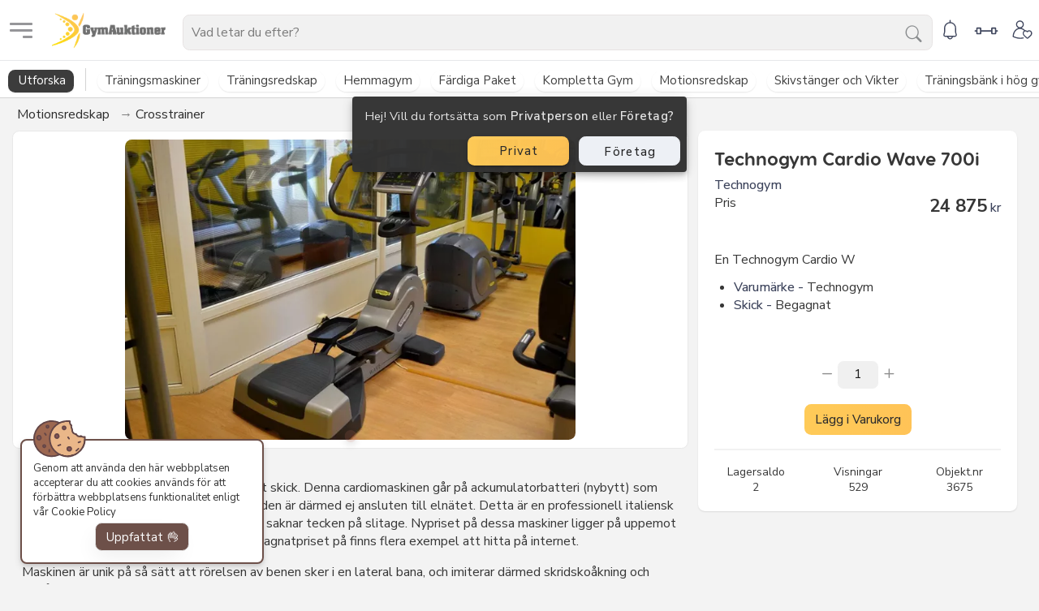

--- FILE ---
content_type: text/html; charset=utf-8
request_url: https://www.gymauktioner.se/product/3675/crosstrainer/technogym-cardio-wave-700i
body_size: 16578
content:

<!DOCTYPE html>
<html lang="sv-se">
<head>


    <link href="/Scripts/output/topCss.css" rel="stylesheet" type="text/css" />
    <link href="/Scripts/library/css/Hunter.css" type="text/css" rel="stylesheet" />
    <meta name="viewport" content="width=device-width,initial-scale=1">
    <meta http-equiv="X-UA-Compatible" content="IE=edge">
    <meta name="apple-mobile-web-app-capable" content="yes">
    <meta charset="UTF-8">
    <link async href="/Scripts/library/css/Icons/bootstrap-icons.woff2" rel="preload" as="font" type="font/woff2" crossorigin="anonymous">
    <link type="text/css" async href="/Scripts/library/css/Icons/bootstrap-icons.min.css?216" rel="preload" as="style" onload="this.rel='stylesheet'">
    <meta name="theme-color" content="#1c2127">
            <link rel="manifest" href="/manifest-GymAuktioner.json" type="manifest">

    
    <!-- Tjena -->
    <title>Technogym Cardio Wave 700i</title>


        <meta name="robots" content="index, follow">
        <meta name="googlebot" content="index, follow, max-snippet:-1, max-image-preview:large, max-video-preview:-1">
        <meta name="bingbot" content="index, follow, max-snippet:-1, max-image-preview:large, max-video-preview:-1">
        <link rel="canonical" href="https://www.gympartner.nu/product/3675/crosstrainer/technogym-cardio-wave-700i">
        <meta name="description" content="En Technogym Cardio W">
        <meta property="og:title" content="Technogym Cardio Wave 700i">
        <!-- Facebook Meta Tags -->
        <meta property="og:url" content="https://www.gymauktioner.se/product/3675/crosstrainer/technogym-cardio-wave-700i">
        <meta property="og:type" content="website">
        <meta property="og:description" content="En Technogym Cardio W">
        <meta property="og:image" content="https://www.gymauktioner.se/media/m55d51k0/technogym-cardiowave.jpeg">
        <!-- Twitter Meta Tags -->
        <meta name="twitter:card" content="summary_large_image">
        <meta property="twitter:domain" content="https://www.gymauktioner.se">
        <meta property="twitter:url" content="https://www.gymauktioner.se/product/3675/crosstrainer/technogym-cardio-wave-700i">
        <meta name="twitter:title" content="Technogym Cardio Wave 700i | GymAuktioner">
        <meta name="twitter:image" content="https://www.gymauktioner.se/media/m55d51k0/technogym-cardiowave.jpeg">
        <meta name="twitter:description" content="En Technogym Cardio W">


    <meta property="og:locale" content="sv_SE">
    <meta property="og:type" content="website">
    <meta property="og:site_name" content="GymAuktioner">
    <meta property="og:url" content="https://www.gymauktioner.se/product/3675/crosstrainer/technogym-cardio-wave-700i">
    <meta property="article:publisher" content="https://www.facebook.com/GymAuktioner/">
    <meta property="article:modified_time" content="2026-01-29 06:22:13">
    <meta property="og:image:width" content="223">
    <meta property="og:image:height" content="245">
    <meta name="geo.placename" content="M&#246;lndal">
    <meta name="geo.position" content="57.65054970318991;12.022358606363762">
    <meta name="geo.region" content="Sverige">
    
    <style>
        @import url('https://fonts.googleapis.com/css2?family=Nunito+Sans:ital,opsz,wght@0,6..12,200..1000;1,6..12,200..1000&display=swap');
                                                                                                                                           </style>

<link async href="/Scripts/library/css/fonts/VisbyRoundCF-DemiBold.woff2" rel="prefetch preload" as="font" type="font/woff2" crossorigin="anonymous">
<link async href="/Scripts/library/css/fonts/VisbyRoundCF-Bold.woff2" rel="prefetch preload" as="font" type="font/woff2" crossorigin="anonymous">
<link async href="/Scripts/library/css/fonts/VisbyRoundCF-Medium.woff2" rel="prefetch preload" as="font" type="font/woff2" crossorigin="anonymous">
<link async rel="apple-touch-icon" type="image/png" href="/Content/Images/icons/loggo500.png">
<link async rel="apple-touch-icon" type="image/png" sizes="72x72" href="/Content/Images/icons/loggo500.png">
<link async rel="apple-touch-icon" type="image/png" sizes="114x114" href="/Content/Images/icons/loggo500.png">




            <link rel="manifest" href="/manifest-GymAuktioner.json" type="manifest">


    <style>
        #nprogress {
            pointer-events: none;
        }

            #nprogress .bar {
                position: fixed;
                z-index: 1031;
                top: 0;
                left: 0;
                width: 100%;
                height: 3px;
                will-change: transform;
            }

            #nprogress .spinner {
                display: block;
                position: fixed;
                z-index: 1031;
                top: 75px;
                right: 40px
            }

            #nprogress .spinner-icon {
                width: 18px;
                height: 18px;
                box-sizing: border-box;
                border: solid 2px transparent;
                border-top-color: #29d;
                border-left-color: #29d;
                border-radius: 50%;
                -webkit-animation: nprogress-spinner .4s linear infinite;
                animation: nprogress-spinner .4s linear infinite
            }

        @-webkit-keyframes nprogress-spinner {
            from {
                -webkit-transform: rotate(0)
            }

            to {
                -webkit-transform: rotate(360deg)
            }
        }

        @keyframes nprogress-spinner {
            from {
                transform: rotate(0)
            }

            to {
                transform: rotate(360deg)
            }
        }
    </style>
    <script src="https://ajax.googleapis.com/ajax/libs/jquery/3.6.0/jquery.min.js"></script>
    <script src="/Scripts/jquery.signalR.min.js"></script>
    <script src="/signalr/hubs"></script>
    <script src="/Scripts/createHub.js"></script>
    <meta name="facebook-domain-verification" content="yfjbc3zs2s3i29oh13huduk9fyczdj" />
<meta name="yandex-verification" content="7386ab0dd56dbe28" />
</head>
<body>
    <div class="light-theme1" data-app="true" id="bo">


<style>

    v-list-tile-content {
        width: 100%;
    }

    .showProfile {
        display: block;
        width: 100%;
        border: 1px solid #5e6989;
        color: blue;
        padding: 0px 23px;
        border-radius: 25px;
        text-align: center;
        font-weight: 700;
        margin: 10px 0;
        font-size: 15px;
    }

    #navigation-app .v-list-group__items {
        will-change: height;
    }

    #navigation-app .v-list-item__title {
        font-size: 14.5px;
    }

    #navigation-app .v-list-item__content {
        padding: 6px 0;
    }

    #navigation-app .v-list-item--active .v-list-item__title {
        font-weight: 600 !important;
    }

    .addauction-div img {
        max-height: 40px;
        margin-bottom: 5px;
    }

    .secondaryList .theme--light.v-list-item:not(.v-list-item--active):not(.v-list-item--disabled), .secondaryList.v-list-item {
        color: rgba(0,0,0,.87) !important;
        background-color: #eee;
        margin-bottom: 1px;
    }

    #navigation-app .v-list-group__items a {
        margin-left: 20px;
    }

    .addauction-div {
        display: flex;
        flex-wrap: wrap;
        margin-bottom: 5px;
    }

    .half {
        text-align: center;
        padding: 8px;
        border-radius: 6px;
        margin-top: 5px;
        margin-right: 10px;
        flex: 0 0 45%;
        border: 2px solid #c9c9c9;
    }


    #navigation-app .icon {
        margin-right: 5px;
        border-radius: 3px;
        padding: 1px 3px;
    }

    #navigation-app .v-list-item {
        padding: 0 10px;
    }

    #navigation-app .v-list-group {
        margin: 5px 0;
    }

    #navigation-app .secondaryList {
        margin: 1px 0;
    }
</style>


<style>.overlay:before { background-image: linear-gradient(to top, #e6e9f0 0%, #eef1f5 100%);  }.ftco-footer { background: #1c2127; }</style>
<div id="ftco-loader" class="fullscreen">
    <div id="preloader">
        <div class="loader">
            <div class="dot"></div>
            <div class="dot"></div>
            <div class="dot"></div>
        </div>
    </div>
</div>
<nav class="navbar navbar-expand-lg navbar-dark ftco_navbar bg-dark ftco-navbar-light" id="ftco-navbar">
    <div class="container mainContainer">
        <div class="header-item">
            <header class="s-header">
                <div id="navigation-app" :class="(!drawer)? 'minify':''">
                    <v-navigation-drawer v-model="drawer"
                                         temporary
                                         width="300"
                                         v-cloak>
                        <v-list dense>
                            <div v-for="ie in categories">
                                <v-list-group v-for="(item, index) in ie.Children"
                                              :value="false"
                                              :class="'l'+index"
                                              append-icon="bi-chevron-down">
                                    <template v-slot:activator>
                                        <div class="icon" style="margin-right: 5px; border-radius: 3px;">
                                            <img v-if="item.ImgUrl" height="35" width="35" style="max-width:35px;" :src="item.ImgUrl+'&height=35&width=35'" :alt="item.Name" loading="lazy" class="fade-in">
                                        </div>
                                        <v-list-item-content class="content">
                                            <v-list-item-title>{{item.Name}}</v-list-item-title>
                                        </v-list-item-content>
                                    </template>
                                    <a class="view-more" :href="item.Url">Alla produkter inom {{item.Name}}</a>
                                    <v-list-item-content v-for="item1 in item.Children">
                                        <a style="width: 100%; display: block;" :href="item1.Url">
                                            <v-list-item-title>
                                                {{item1.Name}}
                                            </v-list-item-title>
                                        </a>
                                    </v-list-item-content>
                                </v-list-group>
                            </div>

                            <v-list-group v-for="(item, index) in navigationItems"
                                          v-if="item.Children.length > 0 "
                                          :value="false"
                                          class="secondaryList"
                                          append-icon="bi-chevron-down">
                                <template v-slot:activator>
                                    <v-list-item-content>
                                        <v-list-item-title>{{item.Name}}</v-list-item-title>
                                    </v-list-item-content>
                                </template>
                                <a class="view-more" :href="item.Url">Visa allt inom {{item.Name}}</a>
                                <v-list-item-content v-for="item1 in item.Children">
                                    <a style="width: 100%; display: block;" :href="item1.Url">
                                        <v-list-item-title>
                                            {{item1.Name}}
                                        </v-list-item-title>
                                    </a>
                                </v-list-item-content>
                            </v-list-group>

                            <v-list-item v-else class="secondaryList">
                                <v-list-item-content>
                                    <a style="width:100%; display:block;" :href="item.Url"><v-list-item-title>{{item.Name}}</v-list-item-title></a>
                                </v-list-item-content>
                            </v-list-item>
                        </v-list>
                    </v-navigation-drawer>
                    <div @click="drawer = !drawer" class="menu_toggler header-menu-toggle opaque" :class="(drawer)?'active':''">
                        <span></span>
                    </div>
                </div>
            </header>
        </div>
        <div class="header-item brand">
            <a id="navlogo" class="navbar-brand" href="/" style="color:transparent;">
                <img loading="eager" src="/media/aqypuyni/gymauktionertsvart.png?anchor=center&width=230&height=70&format=webp" />
                GymAuktioner
            </a>
        </div>
        <div class="header-item">
            <div class="search">
                <div id="searchModule">
                    <div v-cloak  v-if="mobileNav.isMobile()" style="float: right;" data-app="false">
                        <v-menu v-model="menu"
                                content-class="searchModuleMenu"
                                :close-on-content-click="false"
                                :close-on-click="false"
                                offset-x>
                            <v-card>
                                <v-autocomplete v-model="model"
                                                :disabled="isUpdating"
                                                :items="people"
                                                append-icon="bi-search"
                                                @click:append="(event) => updateRegion(event)"
                                                v-on:keyup.enter="(event) => updateRegionEnter(event)"
                                                content-class="combobox-pwn"
                                                eager="true"
                                                filled
                                                :search-input.sync="search"
                                                item-text="Name"
                                                placeholder="Vad letar du efter?">
                                    <template slot="no-data" style="border-radius: 0 0 4px 4px;">
                                        <template>
                                            <v-list-tile-content style="padding: 0 10px;">
                                                Sök på kategori/produktnamn
                                            </v-list-tile-content>
                                        </template>
                                    </template>
                                    <template slot="item"
                                              slot-scope="data">
                                        <template v-if="data.item.Type != 'Product'">
                                            <v-list-tile-content @click="updateRegion(data.item)">
                                                <v-list-tile-title>
                                                    <span class="brandTag" v-if="data.item.Type == 'Brand'">Varumärke</span>
                                                    <span class="categoryTag" v-if="data.item.Type == 'Category'">Kategori</span>
                                                    {{data.item.Name}}
                                                </v-list-tile-title>
                                            </v-list-tile-content>
                                        </template>
                                        <template v-if="data.item.Type == 'Product'">
                                            <v-list-tile-content style="padding: 5px 0px !important;" @click="updateRegion(data.item)">
                                                <v-list-tile-title>
                                                    <img alt="Search Result" :src="data.item.ImgUrl" style="width: auto; max-width: 53px; border-radius: 4px; margin-right: 5px;" loading="lazy" />
                                                    {{data.item.Name}}
                                                </v-list-tile-title>
                                            </v-list-tile-content>
                                        </template>
                                    </template>
                                </v-autocomplete>
                            </v-card>
                        </v-menu>
                    </div>


                    <v-app v-if="!mobileNav.isMobile()" class="searchBox-a">
                        <v-form v-cloak v-on:submit.prevent="noop">
                            <v-card color="lighten-2"
                                    dark>
                                <v-flex xs12>
                                    <v-autocomplete v-model="model"
                                                    :disabled="isUpdating"
                                                    :items="people"
                                                    :item-value="people.AbsoluteUrl"
                                                    append-icon="bi-search"
                                                    @click:append="(event) => updateRegion()"
                                                    v-on:keyup.enter="(event) => updateRegionEnter()"
                                                    content-class="combobox-pwn"
                                                    eager="true"
                                                    :search-input.sync="search"
                                                    item-text="Name"
                                                    placeholder="Vad letar du efter?">
                                        <template slot="no-data" style="border-radius: 0 0 4px 4px;">
                                            <template>
                                                <v-list-tile-content style="padding: 0 10px;">
                                                    Sök på kategori/produktnamn
                                                </v-list-tile-content>
                                            </template>
                                        </template>

                                        <template slot="item"
                                                  slot-scope="data">

                                            <template v-if="data.item.Type != 'Product'">
                                                <v-list-tile-content @click="updateRegion(data.item)">
                                                    <v-list-tile-title>
                                                        <span class="brandTag" v-if="data.item.Type == 'Brand'">Varumärke</span>
                                                        <span class="categoryTag" v-if="data.item.Type == 'Category'">Kategori</span>
                                                        {{data.item.Name}}
                                                    </v-list-tile-title>
                                                </v-list-tile-content>
                                            </template>
                                            <template v-if="data.item.Type == 'Product'">
                                                <v-list-tile-content style="padding: 5px 7px !important;" @click="updateRegion(data.item)">
                                                    <v-list-tile-title>
                                                        <img loading="lazy" alt="Search Result" :src="data.item.ImgUrl" style="width: auto; max-width: 53px; border-radius: 4px; margin-right: 5px;" />
                                                        {{data.item.Name}}
                                                    </v-list-tile-title>
                                                </v-list-tile-content>
                                            </template>



                                        </template>
                                    </v-autocomplete>
                                </v-flex>
                            </v-card>
                        </v-form>
                    </v-app>
                </div>

            </div>
        </div>

        <div class="header-item" id="snackbar">
            <v-app dark>
                <v-card class="reset" color="lighten-2" dark>
                    <ul class="navbar-nav nav-item-last">
                        <li class="nav-item searchI" :class="(searchModule.menu)?'active':''" v-if="loaded && mobileNav.isMobile()">
                            <a value="nearby" role="link" @click="window.searchModule.menu =! window.searchModule.menu" title="Search" aria-haspopup="true" aria-expanded="false" class="nav-link">
                                <svg fill="#000000" width="25" height="25" version="1.1" id="lni_lni-search-alt" xmlns="http://www.w3.org/2000/svg" xmlns:xlink="http://www.w3.org/1999/xlink" x="0px"
                                     y="0px" viewBox="0 0 64 64" style="enable-background:new 0 0 64 64;" xml:space="preserve">
                                <path d="M62.1,57L44.6,42.8c3.2-4.2,5-9.3,5-14.7c0-6.5-2.5-12.5-7.1-17.1v0c-9.4-9.4-24.7-9.4-34.2,0C3.8,15.5,1.3,21.6,1.3,28
	                                    c0,6.5,2.5,12.5,7.1,17.1c4.7,4.7,10.9,7.1,17.1,7.1c6.1,0,12.1-2.3,16.8-6.8l17.7,14.3c0.3,0.3,0.7,0.4,1.1,0.4
	                                    c0.5,0,1-0.2,1.4-0.6C63,58.7,62.9,57.6,62.1,57z M10.8,42.7C6.9,38.8,4.8,33.6,4.8,28s2.1-10.7,6.1-14.6c4-4,9.3-6,14.6-6
	                                    c5.3,0,10.6,2,14.6,6c3.9,3.9,6.1,9.1,6.1,14.6S43.9,38.8,40,42.7C32,50.7,18.9,50.7,10.8,42.7z" />
            </svg>

                                <span class="spanforicon">Sök</span>
                            </a>
                        </li>
                        <li class="nav-item" v-if="!loaded" eager>
                            <a value="nearby" role="link" aria-haspopup="true" title="Notifications" aria-expanded="false" class="nav-link">
                                <svg fill="#000000" width="25" height="25" version="1.1" id="lni_lni-bell-alt-1" xmlns="http://www.w3.org/2000/svg" xmlns:xlink="http://www.w3.org/1999/xlink" x="0px"
                                     y="0px" viewBox="0 0 64 64" style="enable-background:new 0 0 64 64;" xml:space="preserve">
                                <path d="M52.8,46.1c-1.6-3.9-1.9-8.5-1.9-8.5V27.2c0-9.8-7.6-17.9-17.2-18.8V3c0-1-0.8-1.8-1.8-1.8c-1,0-1.8,0.8-1.8,1.8v5.4
	                                    c-9.6,0.9-17.2,9-17.2,18.8l0,10.3c0,0-0.3,4.6-1.9,8.6c-0.8,2-0.6,4.2,0.6,5.9c1.2,1.8,3.1,2.8,5.2,2.8h6.1
	                                    c0.5,4.4,4.3,7.9,8.9,7.9c4.6,0,8.3-3.5,8.9-7.9H47c2.1,0,4.1-1,5.2-2.8C53.4,50.3,53.6,48.1,52.8,46.1z M32,59.3
	                                    c-2.6,0-4.8-1.9-5.3-4.4h10.7C36.8,57.4,34.6,59.3,32,59.3z M49.3,50.1c-0.5,0.8-1.4,1.2-2.3,1.2H25c0,0,0,0,0,0c0,0,0,0,0,0H17
	                                    c-1,0-1.8-0.5-2.3-1.2c-0.5-0.8-0.6-1.8-0.3-2.7c1.8-4.5,2.1-9.5,2.2-9.8V27.2c0-8.5,6.9-15.4,15.4-15.4s15.4,6.9,15.4,15.4l0,10.5
	                                    c0,0.2,0.3,5.2,2.1,9.7C49.9,48.4,49.8,49.3,49.3,50.1z" />
            </svg>
                            </a>
                        </li>

                        <li class="nav-item notification-item" eager>
                            <v-menu v-model="mobileNav.menu"
                                    eager
                                    :close-on-content-click="false"
                                    :nudge-width="300" :offset-y="true"
                                    transition="slide-y-transition"
                                    content-class="notification-menu"
                                    offset-overflow
                                    nudge-right
                                    dark>
                                <template dark v-slot:activator="{ on, attrs }">
                                    <a value="nearby" v-bind="attrs" v-on="on" class="nav-link" role="link" title="Notifications">
                                        <svg fill="#000000" width="25" height="25" version="1.1" id="lni_lni-bell-alt-1" xmlns="http://www.w3.org/2000/svg" xmlns:xlink="http://www.w3.org/1999/xlink" x="0px"
                                             y="0px" viewBox="0 0 64 64" style="enable-background:new 0 0 64 64;" xml:space="preserve">
                                        <path d="M52.8,46.1c-1.6-3.9-1.9-8.5-1.9-8.5V27.2c0-9.8-7.6-17.9-17.2-18.8V3c0-1-0.8-1.8-1.8-1.8c-1,0-1.8,0.8-1.8,1.8v5.4
	                                    c-9.6,0.9-17.2,9-17.2,18.8l0,10.3c0,0-0.3,4.6-1.9,8.6c-0.8,2-0.6,4.2,0.6,5.9c1.2,1.8,3.1,2.8,5.2,2.8h6.1
	                                    c0.5,4.4,4.3,7.9,8.9,7.9c4.6,0,8.3-3.5,8.9-7.9H47c2.1,0,4.1-1,5.2-2.8C53.4,50.3,53.6,48.1,52.8,46.1z M32,59.3
	                                    c-2.6,0-4.8-1.9-5.3-4.4h10.7C36.8,57.4,34.6,59.3,32,59.3z M49.3,50.1c-0.5,0.8-1.4,1.2-2.3,1.2H25c0,0,0,0,0,0c0,0,0,0,0,0H17
	                                    c-1,0-1.8-0.5-2.3-1.2c-0.5-0.8-0.6-1.8-0.3-2.7c1.8-4.5,2.1-9.5,2.2-9.8V27.2c0-8.5,6.9-15.4,15.4-15.4s15.4,6.9,15.4,15.4l0,10.5
	                                    c0,0.2,0.3,5.2,2.1,9.7C49.9,48.4,49.8,49.3,49.3,50.1z" />
                    </svg>
                                        <v-badge class="fade-in" :top="true" v-if="!mobileNav.isViewed" color="red lighten-1 pulse" :right="true" dot :overlap="false">
                                        </v-badge>
                                    </a>
                                </template>
                                <v-card v-cloak>
                                    <v-list class="listClass">
                                        <h6 class="mr-2">Notiser</h6>
                                        <hr />
                                        <span v-if="mobileNav.notifications.length == 0">Inga notiser att visa...</span>
                                        <v-list-item v-for="item in mobileNav.notifications" :key="item.Id" :class="item.IsViewed ? '':'newNotis'">
                                            <v-list-item-avatar>
                                                <img alt="no-image" v-if="item.ImageUrl != '' && mobileNav.notifications.length > 0" height="30" width="30" src="https://www.gymauktioner.se/Scripts/external/svgs/no-image.png?anchor=center&amp;height=200&amp;quality=65&amp;format=png" class="lazy-image" :data-lazy="item.ImageUrl">
                                                <img alt="no-image" v-if="item.ImageUrl == '' && mobileNav.notifications.length > 0" height="30" width="30" loading="lazy" src="https://www.gymauktioner.se/Scripts/external/svgs/no-image.png?anchor=center&amp;height=200&amp;quality=65&amp;format=png" class="lazy-image">
                                            </v-list-item-avatar>
                                            <v-list-item-content>
                                                <a :href="item.Url">
                                                    <v-list-item-subtitle>{{item.Text}}</v-list-item-subtitle>
                                                    <v-list-item-subtitle class="publishedDateTime">{{mobileNav.dateTimeToString(item.Published)}}</v-list-item-subtitle>
                                                </a>
                                            </v-list-item-content>
                                            <v-list-item-action>
                                                <v-btn icon
                                                       @click="mobileNav.deleteNotification(item)">
                                                    <v-icon>bi-x</v-icon>
                                                </v-btn>
                                            </v-list-item-action>
                                        </v-list-item>
                                    </v-list>
                                </v-card>
                            </v-menu>
                        </li>
                        <li class="nav-item ">
                            <a class="nav-link" href="/utforska/" style="text-align:center;" role="link" title="Notifications">
                                <svg xmlns="http://www.w3.org/2000/svg" xmlns:xlink="http://www.w3.org/1999/xlink" fill="#000000" width="30" height="30" version="1.1" id="lni_lni-dumbbell" x="0px" y="0px" viewBox="0 0 64 64" style="enable-background:new 0 0 64 64;" xml:space="preserve">
                                <path d="M61,30.3h-2.7v-4.6c0-1.5-1.2-2.8-2.8-2.8h-7.8c-1.5,0-2.8,1.2-2.8,2.8v4.6H19.1v-4.6c0-1.5-1.2-2.8-2.8-2.8H8.5  c-1.5,0-2.8,1.2-2.8,2.8v4.6H3c-1,0-1.8,0.8-1.8,1.8c0,1,0.8,1.8,1.8,1.8h2.8v4.6c0,1.5,1.2,2.8,2.8,2.8h7.8c1.5,0,2.8-1.2,2.8-2.8  v-4.6H45v4.6c0,1.5,1.2,2.8,2.8,2.8h7.8c1.5,0,2.8-1.2,2.8-2.8v-4.6H61c1,0,1.8-0.8,1.8-1.8C62.8,31,62,30.3,61,30.3z M15.6,37.6  H9.3V26.4h6.3V37.6z M54.8,37.6h-6.3V26.4h6.3V37.6z" />
            </svg>
                            </a>
                        </li>
                        
                        <li class="nav-item">
                            <a value="nearby" v-bind="attrs" v-on="on" class="nav-link" v-if="!loaded" role="link" title="My-Page">
                                <svg fill="#000000" width="25" height="25" version="1.1" id="lni_lni-user-love" xmlns="http://www.w3.org/2000/svg" xmlns:xlink="http://www.w3.org/1999/xlink" x="0px"
                                     y="0px" viewBox="0 0 64 64" style="enable-background:new 0 0 64 64;" xml:space="preserve">
                                <path d="M60.2,36.8c-1.7-1.8-4-2.8-6.6-2.8c-1.9,0-3.7,0.6-5.2,1.8c-0.2,0.2-0.4,0.3-0.6,0.5c-0.2-0.2-0.4-0.4-0.6-0.5
	                                                c-1.5-1.2-3.3-1.8-5.2-1.8c-0.5,0-1,0-1.4,0.1c-3.1-3.6-7-6.1-11.4-7.1c4.4-1.9,7.6-6.3,7.6-11.4c0-6.8-5.6-12.4-12.4-12.4
	                                                c-6.8,0-12.4,5.6-12.4,12.4c0,5.1,3.1,9.5,7.6,11.4c-4.4,1.1-8.4,3.5-11.5,7.3c-4.2,5-6.6,11.9-6.7,19.4c0,0.7,0.4,1.3,1,1.6
	                                                c2.6,1.3,12.1,5.6,22.1,5.6c5.3,0,10.3-0.9,10.5-0.9c1-0.2,1.6-1.1,1.4-2c-0.2-1-1.1-1.6-2-1.4c0,0-4.9,0.9-9.9,0.9
	                                                c-8.3,0-16.1-3.2-19.5-4.8c0.3-6.3,2.4-12,5.8-16.1c3.6-4.3,8.4-6.6,13.7-6.6c4.8,0,9.2,2,12.7,5.5c-0.6,0.4-1.1,0.8-1.6,1.4
	                                                c-1.7,1.8-2.6,4.2-2.6,6.8c0,2.7,1,5,3,7.5c1.7,2,4.1,4,6.8,6.3l0.1,0.1c0.9,0.7,1.9,1.6,2.9,2.5c0.6,0.5,1.4,0.8,2.2,0.8
	                                                s1.6-0.3,2.2-0.8c1.1-0.9,2.1-1.8,3-2.6c2.7-2.3,5.1-4.3,6.8-6.3c2.1-2.5,3-4.9,3-7.5C62.8,41,61.8,38.6,60.2,36.8z M15.4,15.6
	                                                c0-4.9,4-8.9,8.9-8.9s8.9,4,8.9,8.9s-4,8.9-8.9,8.9S15.4,20.5,15.4,15.6z M57,48.9c-1.5,1.8-3.8,3.7-6.4,5.9
	                                                c-0.9,0.7-1.9,1.6-2.9,2.5c-1-0.9-1.9-1.7-2.8-2.4l-0.1-0.1c-2.6-2.2-4.9-4.1-6.4-5.9c-1.5-1.8-2.2-3.5-2.2-5.3
	                                                c0-1.7,0.6-3.3,1.6-4.4c1-1.1,2.5-1.7,4-1.7c1.2,0,2.2,0.3,3.1,1.1c0.4,0.3,0.7,0.6,1.1,1c0.8,1,2.5,1,3.4,0c0.3-0.4,0.7-0.7,1.1-1
	                                                c0.9-0.7,1.9-1.1,3.1-1.1c1.6,0,3,0.6,4,1.7c1.1,1.1,1.6,2.7,1.6,4.4C59.3,45.4,58.6,47,57,48.9z" />
            </svg>
                            </a>
                            <v-menu v-model="mobileNav.myProfile"
                                    :close-on-content-click="false"
                                    :nudge-width="200" :offset-y="true"
                                    content-class="myProfile-menu"
                                    transition="scroll-x-reverse-transition"
                                    v-cloak
                                    offset-overflow
                                    nudge-left="200">
                                <template dark v-slot:activator="{ on, attrs }">
                                    <a value="nearby" v-bind="attrs" v-on="on" class="nav-link" v-if="loaded" role="link" title="My-Page">
                                        <span top="true" v-if="isLoggedIn" class="v-badge fade-in v-badge--dot v-badge--overlap theme--dark"><span class="v-badge__wrapper"><span aria-atomic="true" aria-label="Badge" aria-live="polite" role="status" class="v-badge__badge green lighten-1" style="bottom: calc(100% - 13px); left: calc(100% - 30px); right: auto; top: auto; height: 15px; width: 15px; border-radius: 50%;"></span></span></span>
                                        <svg fill="#000000" width="25" height="25" version="1.1" id="lni_lni-user-love" xmlns="http://www.w3.org/2000/svg" xmlns:xlink="http://www.w3.org/1999/xlink" x="0px"
                                             y="0px" viewBox="0 0 64 64" style="enable-background:new 0 0 64 64;" xml:space="preserve">
                                        <path d="M60.2,36.8c-1.7-1.8-4-2.8-6.6-2.8c-1.9,0-3.7,0.6-5.2,1.8c-0.2,0.2-0.4,0.3-0.6,0.5c-0.2-0.2-0.4-0.4-0.6-0.5
	                                                c-1.5-1.2-3.3-1.8-5.2-1.8c-0.5,0-1,0-1.4,0.1c-3.1-3.6-7-6.1-11.4-7.1c4.4-1.9,7.6-6.3,7.6-11.4c0-6.8-5.6-12.4-12.4-12.4
	                                                c-6.8,0-12.4,5.6-12.4,12.4c0,5.1,3.1,9.5,7.6,11.4c-4.4,1.1-8.4,3.5-11.5,7.3c-4.2,5-6.6,11.9-6.7,19.4c0,0.7,0.4,1.3,1,1.6
	                                                c2.6,1.3,12.1,5.6,22.1,5.6c5.3,0,10.3-0.9,10.5-0.9c1-0.2,1.6-1.1,1.4-2c-0.2-1-1.1-1.6-2-1.4c0,0-4.9,0.9-9.9,0.9
	                                                c-8.3,0-16.1-3.2-19.5-4.8c0.3-6.3,2.4-12,5.8-16.1c3.6-4.3,8.4-6.6,13.7-6.6c4.8,0,9.2,2,12.7,5.5c-0.6,0.4-1.1,0.8-1.6,1.4
	                                                c-1.7,1.8-2.6,4.2-2.6,6.8c0,2.7,1,5,3,7.5c1.7,2,4.1,4,6.8,6.3l0.1,0.1c0.9,0.7,1.9,1.6,2.9,2.5c0.6,0.5,1.4,0.8,2.2,0.8
	                                                s1.6-0.3,2.2-0.8c1.1-0.9,2.1-1.8,3-2.6c2.7-2.3,5.1-4.3,6.8-6.3c2.1-2.5,3-4.9,3-7.5C62.8,41,61.8,38.6,60.2,36.8z M15.4,15.6
	                                                c0-4.9,4-8.9,8.9-8.9s8.9,4,8.9,8.9s-4,8.9-8.9,8.9S15.4,20.5,15.4,15.6z M57,48.9c-1.5,1.8-3.8,3.7-6.4,5.9
	                                                c-0.9,0.7-1.9,1.6-2.9,2.5c-1-0.9-1.9-1.7-2.8-2.4l-0.1-0.1c-2.6-2.2-4.9-4.1-6.4-5.9c-1.5-1.8-2.2-3.5-2.2-5.3
	                                                c0-1.7,0.6-3.3,1.6-4.4c1-1.1,2.5-1.7,4-1.7c1.2,0,2.2,0.3,3.1,1.1c0.4,0.3,0.7,0.6,1.1,1c0.8,1,2.5,1,3.4,0c0.3-0.4,0.7-0.7,1.1-1
	                                                c0.9-0.7,1.9-1.1,3.1-1.1c1.6,0,3,0.6,4,1.7c1.1,1.1,1.6,2.7,1.6,4.4C59.3,45.4,58.6,47,57,48.9z" />
                    </svg>
                                    </a>
                                </template>
                                <v-card v-cloak>
                                    <v-app>
                                        <v-list class="listClass">
                                            <div v-if="!isLoggedIn">
                                                <v-form v-on:submit.prevent="mobileNav.login(loginModel)">
                                                    <v-list-item>

                                                        <h4 class="text-center margin0 mb-2">Logga in</h4>
                                                    </v-list-item>
                                                    <v-list-item>
                                                        <input v-model="loginModel.Email" name="FirstName" placeholder="E-post" required="required" type="text" class="login-input form-control">
                                                    </v-list-item>
                                                    <v-list-item>
                                                        <input v-model="loginModel.Password" name="LastName" placeholder="Lösenord" required="required" type="password" class="login-input form-control">
                                                    </v-list-item>
                                                    <v-list-item class="mt-2" style="text-align: center; display: block;">
                                                        <v-btn class="btn btn-test-sw py-2 px-5" type="submit">
                                                            <span class="innerText">Logga In <span class="spinner-border spinner-border-sm" :class="(mobileNav.isfetch)?'':'hideBtn'" role="status" aria-hidden="true"></span></span>
                                                        </v-btn>
                                                    </v-list-item>
                                                    <v-list-item v-if="mobileNav.loginIsError">
                                                        <span class="isError loginMessage">{{mobileNav.loginMessage}}</span>
                                                    </v-list-item>
                                                    <v-list-item>
                                                        <a href="/logga-in-registrera/?q=privat" class="btn mt-4 mb-4 btn-showmore margin0" style="text-transform: unset;">Skapa konto</a>
                                                    </v-list-item>
                                                    <v-list-item>
                                                        <a href="/logga-in-registrera/" style="text-transform: unset;">Glömt lösenord?</a>
                                                    </v-list-item>
                                                </v-form>
                                            </div>
                                            <div v-if="isLoggedIn">
                                                <a style="text-align:center; display:block;" :href="'/profile/'+mobileNav.User.Id"><h4>{{mobileNav.User.Name}}</h4></a>

                                                <a :href="'/profile/'+mobileNav.User.Id" class="showProfile">Visa Profil</a>
                                                <div class="listgroup">
                                                    <h6 class="mt-2 mb-1">Konto</h6>
                                                    <v-list-item>
                                                        <v-list-item-content>
                                                            <a href="/mina-sidor/#/">
                                                                <v-list-item-title class="heading">Inställningar</v-list-item-title>
                                                            </a>
                                                        </v-list-item-content>
                                                    </v-list-item>
                                                    <hr />
                                                    <div v-if="mobileNav.User.IsSeller">
                                                        <h6 class="mt-2 mb-1">Sälja</h6>
                                                        <div class="addauction-div">
                                                            <a href="/mina-sidor/#/skapa-annons" @click="mobileNav.myProfile = false">
                                                                <div class="half">
                                                                    <v-list-item-title class="heading" style="font-size: 12.5px;color: rgb(0 0 0 / 60%) !important;"><i style="margin-right: 7px; color: black;">+</i>Skapa Annons</v-list-item-title>
                                                                </div>
                                                            </a>
                                                        </div>
                                                        <v-list-item>
                                                            <v-list-item-content>
                                                                <a href="/mina-sidor/#/mina-auktioner" @click="mobileNav.myProfile = false">
                                                                    <v-list-item-title class="heading">Auktioner</v-list-item-title>
                                                                </a>
                                                            </v-list-item-content>
                                                        </v-list-item>
                                                        <v-list-item>
                                                            <v-list-item-content>
                                                                <a href="/mina-sidor/#/mina-produkter" @click="mobileNav.myProfile = false">
                                                                    <v-list-item-title class="heading">Produkter</v-list-item-title>
                                                                </a>
                                                            </v-list-item-content>
                                                        </v-list-item>
                                                        <hr />
                                                    </div>

                                                    <h6 class="mt-2 mb-1">Köpa</h6>
                                                    <v-list-item>
                                                        <v-list-item-content>
                                                            <a href="/mina-sidor/#/rapporter" @click="mobileNav.myProfile = false">
                                                                <v-list-item-title class="heading">Mina Köp / Vunna Auktioner</v-list-item-title>
                                                            </a>
                                                        </v-list-item-content>
                                                    </v-list-item>

                                                    <v-list-item>
                                                        <v-list-item-content>
                                                            <a href="/oversikt/#/" @click="mobileNav.myProfile = false">
                                                                <v-list-item-title class="heading">Favoriter</v-list-item-title>
                                                            </a>
                                                        </v-list-item-content>
                                                    </v-list-item>

                                                    <v-list-item>
                                                        <v-list-item-content>
                                                            <a href="/oversikt/#/active" @click="mobileNav.myProfile = false">
                                                                <v-list-item-title class="heading">Aktiva Auktioner</v-list-item-title>
                                                            </a>
                                                        </v-list-item-content>
                                                    </v-list-item>

                                                </div>
                                                <hr />
                                                <v-list-item style="height: 25px !important; min-height: 0; ">

                                                    <v-list-item-content>
                                                        <a href="/logout">
                                                            <v-list-item-title class="heading logout-title">Logga ut </v-list-item-title>
                                                        </a>
                                                    </v-list-item-content>
                                                </v-list-item>

                                                <hr />
                                            </div>
                                            <v-list-item>
                                                <v-list-item-content>
                                                    <v-list-item-title class="black-text heading">
                                                        <p class="mb-2">Visa priser som:</p>
                                                        <v-btn-toggle v-model="mobileNav.switchPrice"
                                                                      @change="mobileNav.toggleCookieVal($event)"
                                                                      mandatory
                                                                      dense>
                                                            <v-btn>
                                                                Privat
                                                            </v-btn>
                                                            <v-btn>
                                                                Företag
                                                            </v-btn>
                                                        </v-btn-toggle>
                                                    </v-list-item-title>
                                                </v-list-item-content>
                                            </v-list-item>
                                        </v-list>
                                    </v-app>
                                </v-card>
                            </v-menu>
                        </li>
                    </ul>

                    <a  :class="mobileNav.ncount != 0 ? 'showa':''" class="nav-link cartbi cartbi-absolute" href="/varukorg/" role="link" title="Checkout">

                        <svg fill="white" width="30" height="30" version="1.1" id="lni_lni-express-shopping" xmlns="http://www.w3.org/2000/svg" xmlns:xlink="http://www.w3.org/1999/xlink"
                             x="0px" y="0px" viewBox="0 0 64 64" style="enable-background:new 0 0 64 64;" xml:space="preserve">
                        <g>
                        <path d="M49.2,5.7c0-1-0.8-1.8-1.8-1.8H40c-0.5,0-1,0.2-1.3,0.6s-0.5,0.9-0.4,1.4l1.4,11.4H3c-0.6,0-1.1,0.3-1.4,0.7
                        c-0.3,0.5-0.4,1.1-0.2,1.6l7.3,19.9c0.3,0.7,0.9,1.1,1.6,1.1h33.7c0.5,0,1-0.2,1.3-0.6c0.3-0.4,0.5-0.9,0.4-1.4L42,7.4h5.4
                        C48.4,7.4,49.2,6.6,49.2,5.7z M42.1,37.2H11.6l-6-16.4h34.6L42.1,37.2z" />
                        <path d="M44.2,52.6c-0.4-3.5-3.1-6.1-6.1-6c0,0,0,0,0,0H15.4c-0.2,0-0.5,0-0.7,0C11.6,47,9.3,50.3,9.8,54c0.4,3.5,3,6.1,6,6.1
                        c0.2,0,0.4,0,0.6,0c3.2-0.4,5.4-3.7,4.9-7.4c-0.1-0.9-0.4-1.8-0.8-2.5h12.7c-0.5,1.2-0.7,2.5-0.6,4c0.4,3.5,3,6.1,6,6.1
                        c0.2,0,0.4,0,0.6,0C42.5,59.6,44.7,56.3,44.2,52.6L44.2,52.6z M17.9,53c0.2,1.8-0.7,3.4-1.9,3.5c-1.2,0.2-2.5-1.2-2.7-3
                        c-0.2-1.8,0.7-3.4,1.9-3.5c0,0,0.1,0,0.1,0c0,0,0,0,0,0h0.1C16.6,50.1,17.6,51.4,17.9,53z M38.9,56.6c-1.2,0.2-2.5-1.2-2.7-3
                        c-0.2-1.8,0.6-3.4,1.9-3.5c0.1,0,0.1,0,0.2,0c1.2,0,2.3,1.3,2.5,3C41,54.8,40.1,56.4,38.9,56.6z" />
                        <path d="M55.6,24.1c1,0,1.8-0.8,1.8-1.8s-0.8-1.8-1.8-1.8h-5.5c-1,0-1.8,0.8-1.8,1.8s0.8,1.8,1.8,1.8H55.6z" />
                        <path d="M61,28.7h-9.5c-1,0-1.8,0.8-1.8,1.8s0.8,1.8,1.8,1.8H61c1,0,1.8-0.8,1.8-1.8S62,28.7,61,28.7z" />
                        <path d="M58.3,36.7h-6.8c-1,0-1.8,0.8-1.8,1.8s0.8,1.8,1.8,1.8h6.8c1,0,1.8-0.8,1.8-1.8S59.3,36.7,58.3,36.7z" />
                </g>
                </svg>
                        <v-badge class="fade-in" v-if="mobileNav.ncount != 0" v-cloak :bottom="true" color="green darken-2" :overlap="true" :right="true">
                            <template v-slot:badge>
                                <span style="font-family: CerebriSans-Regular; font-size: 17px; margin-top: -2px;">{{mobileNav.ncount}}</span>
                            </template>
                        </v-badge>
                    </a>
                </v-card>
                <v-snackbar top :timeout="timeoutB" color="choosePriv"
                            transition="scale-transition"
                            vertical v-cloak style="margin-top:111px;" v-model="privateOrBusiness">
                    Hej! Vill du fortsätta som <strong>Privatperson</strong> eller <strong>Företag?</strong>
                    <template v-slot:action="{ attrs }">


                        <a @click="vm.popUpsetCookie('ja')" style="width: 125px;" class="btn btn-test-sw py-2 mr-3 px-5 v-btn v-btn--contained theme--light v-size--default">
                            <span class="v-btn__content">
                                Privat

                            </span>
                        </a>


                        <a @click="vm.popUpsetCookie('nej')" style="width: 125px;border-radius: 38px;border-color: #eceff4;background-color: #edf0f5!important;" class="btn btn-showmore py-2 px-5 v-btn v-btn--contained theme--light v-size--default">
                            <span class="v-btn__content">
                                Företag
                            </span>
                        </a>
                    </template>
                </v-snackbar>
                

                </v-app>


            <v-snackbar class="snackbar-topen"
                        :value="true"
                        :color="color"
                        transition="scale-transition"
                        absolute
                        right
                        :multi-line="true"
                        v-cloak v-model="snackbar"
                        bottom>
                {{ text }}
            </v-snackbar>

       
        </div>

    </div>
  
</nav>
<div id="searchhelperDiv" class="">
    <div class="searchhelper_placeHolder"></div>
    <div class="searchhelper">
    </div>
</div>



<script type="text/javascript">
    window.auctionUrl = 'https://www.gymauktioner.se/utforska/gymutrustning';
</script>

    <div class="chip-bar">
        <div class="catSlider second">
            <ul>
                <li class="first">
                    <a href="https://www.gymauktioner.se/utforska/gymutrustning"><span style="margin-left:3px;">Utforska</span></a>
                </li>
                <li class="spacer"></li>
                        <li><a href="https://www.gymauktioner.se/utforska/gymutrustning/traningsmaskiner"><span>Tr&#228;ningsmaskiner</span></a></li>
                        <li><a href="https://www.gymauktioner.se/utforska/gymutrustning/traningsredskap"><span>Tr&#228;ningsredskap</span></a></li>
                        <li><a href="https://www.gymauktioner.se/utforska/gymutrustning/hemmagym"><span>Hemmagym</span></a></li>
                        <li><a href="https://www.gymauktioner.se/utforska/gymutrustning/fardiga-gympaket"><span>F&#228;rdiga Paket</span></a></li>
                        <li><a href="https://www.gymauktioner.se/utforska/gymutrustning/kompletta-gym"><span>Kompletta Gym</span></a></li>
                        <li><a href="https://www.gymauktioner.se/utforska/gymutrustning/motionsredskap"><span>Motionsredskap</span></a></li>
                        <li><a href="https://www.gymauktioner.se/utforska/gymutrustning/skivstanger-och-vikter"><span>Skivst&#228;nger och Vikter</span></a></li>
                        <li><a href="https://www.gymauktioner.se/utforska/gymutrustning/traningsbank-i-hog-gymkvalitet"><span>Tr&#228;ningsb&#228;nk i h&#246;g gymkvalitet</span></a></li>
            </ul>
        </div>
    </div>
    <style>
        .chip-bar .spacer {
            height: 28px;
            margin-top: 6px;
            display: block;
            border-right: 1px solid #2c313c;
        }
        
        .chip-bar .first a {
            padding: 5px 10px;
            color: white;
            background: #41474f;
            border-radius: 2px;
        }
        .chip-bar.hide {
            transform: scaleY(0);
            transform-origin: top;
            transition: transform 1s ease, top 1s ease;
        }
        .chip-bar {
            -webkit-transform: none;
            transform: none;
            transition: transform 300ms linear;
            margin-top: 60px;
            position: fixed;
            width: 100%;
            z-index: 7;
            background: #1c2027;
            border-top: 1px solid #2c313c;
            border-bottom: 1px solid #2c313c;
        }





        .hide-bar {
            -webkit-transform: translateY(-100%);
            transform: translateY(-100%);
            transition: transform 300ms linear !important;
            will-change: transform !important;
        }



        .catSlider li {
            line-height: 1.5;
        }

        .catSlider:before {
            width: 22px;
            background-image: linear-gradient( 90deg,transparent,#1c2027);
        }

        .catSlider:after {
            width: 22px;
            background-image: linear-gradient( 90deg,transparent,#1c2027);
        }

        .catSlider a {
            padding: 4px 9px;
            font-size: 13px !important;
            border-radius: 15px;
            color: #d4d4d4;
            background: #363e4a;
            vertical-align: -webkit-baseline-middle;
            font-weight: 400;
        }
            .catSlider a.active {
                background: whitesmoke;
                color: #4e4e4e;
                font-weight:500;
            }
        .catSlider li {
            margin-right: 14px;
            display: inline-block;
        }
        .catSlider ul {
            padding-left:10px;
        }
        .catSlider span {
            font-size: 15px;
            text-transform: initial;
        }

        .catSlider.second {
            padding: 0 !important;
            overflow-x: auto;
            overflow-y: hidden;
            white-space: nowrap;
            text-align: center;
            height: 45px;
            margin: 0 auto !important;
        }
        .catSlider ul {
            height: 40px;
            margin: 0;
            display: inline-flex;
            align-items: center;
        }

            .catSlider.second::-webkit-scrollbar {
                display: none;
            }
    </style>


        <div class="wrappor" style="min-height: 100vh;">
                <script>
        window.auctionUrl = /utforska/;
    </script>

<style>
    .slider-text .breadcrumbs {
        text-align: left;
        max-width: 1200px;
        margin: 0 auto;
        width: 94%;
    }

    .fslightbox-source {
        opacity: 1 !important;
    }

    .fslightbox-source {
        width: 90% !important;
        height: auto !important;
    }
    /*
    .fslightbox-fade-in-strong {
        animation: none !important;
    }
    .fslightbox-transform-transition {
        transition: none !important;
        transform: none !important;
    }*/

</style>



    <style>
                    .overlay:before {opacity:0.8;}
    </style>
        <style>
            .hero-wrap .overlay, .hero-wrap, .slider-text, canvas.particles-js-canvas-el {
                height: 160px;
                max-height: 200px;
            }
        </style>


    <div class="invert-False">
        
        <div class="pl-3">
            <div class="row">
                <div class="text-center fullscreen-to" style="z-index:8;">
                        <p class="breadcrumbs mb-0" itemscope itemtype="https://schema.org/BreadcrumbList">
                                <span class="mr-2 elipse-bread" itemprop="itemListElement" itemscope itemtype="https://schema.org/ListItem">
                                    <a itemprop="item" href="/utforska/motionsredskap"><span itemprop="name">Motionsredskap</span></a>
                                    <meta itemprop="position" content="0" />
                                </span>
                                    <span class="separarator-deluxe" style="color: gray;">&nbsp;→&nbsp;</span>
                                <span class="mr-2 elipse-bread" itemprop="itemListElement" itemscope itemtype="https://schema.org/ListItem">
                                    <a itemprop="item" href="/utforska/crosstrainer"><span itemprop="name">Crosstrainer</span></a>
                                    <meta itemprop="position" content="1" />
                                </span>
                        </p>
                </div>
            </div>
        </div>
    </div>



<link href="/Scripts/library/glide/css/glide.min.css?216" async type="text/css" rel="stylesheet" />
<script src="/Scripts/library/glide/glide.min.js?216" type="text/javascript"></script>

    <main>
        <section class="ftco-section ftco-degree-bg pt-0">
            <div class="rowa" id="productPage">
                <div class="col-lg-8 col-md-12 display-tag pt-0 pb-0 p-0">
                    <div class="carousel-product">
                            <div class="glide" v-on:scroll.native="handleScrolling">
                                <div class="glide__track" data-glide-el="track">
                                    <div class="glide__slides">
                                                <figure class="margin0">
                                                    <a href="/media/m55d51k0/technogym-cardiowave.jpeg?mode=max&amp;width=700&amp;height=600&amp;format=webp&amp;quality=80&amp;rnd=133360043163730000" data-fslightbox="gallery">
                                                        <img itemprop="image" class="img-responsive glide__slide" alt="Technogym Cardio Wave 700i - Technogym Cardiowave.jpeg"
                                                            loading="eager" decoding="async" src="/media/m55d51k0/technogym-cardiowave.jpeg?mode=max&amp;width=700&amp;height=600&amp;format=webp&amp;quality=80&amp;rnd=133360043163730000">
                                                    </a>
                                                </figure>
                                    </div>
                                </div>
                                <div class="glide__bullets" data-glide-el="controls[nav]">
                                        <button class="glide__bullet" type="button" aria-label="button" data-glide-dir="=0"></button>
                                </div>
                            </div>
                    </div>
                </div>
                <div class="col-lg-4 col-md-12 pt-2 float-right" id="bidBox">
                    <div class="text-center pb-3" v-cloak v-if="'3112' == mobileNav.UserId" style="position: fixed; right: 10px; top: 125px;">
                        <a href="/mina-sidor/#/product/3675/edit"><v-btn style="text-transform:lowercase;" dark class="mb-2">Redigera produkt</v-btn></a>
                    </div>
                    <div class="sidebar-box">
                        <h1 class="bread" itemprop="headline" style="font-size: 1.33rem;">Technogym Cardio Wave 700i</h1>
                        <label itemprop="brand" style="opacity: 1;transform: translateZ(0px) translateY(0%);">Technogym</label>
                        <div class="bidBox">
                            <div class="row" v-cloak>
                                <div class="col-6 leading_bid_middle pt-0 pb-1">
                                    <span class="form-label buy_now">Pris</span>
                                </div>
                                <div class="col-6 text-right pt-0 pb-1">
                                    <span class="spanBid" v-if="mobileNav.isVatinc()"> 24 875</span>
                                    <span class="spanBid" v-if="!mobileNav.isVatinc()"> 19 900</span>
                                    <label> kr</label>


                                        <span class="vatSpan" v-if="!mobileNav.isVatinc()">{{mobileNav.isVatincText('19 900', '24 875' )}} moms </span>
                                            <p v-if="!mobileNav.isVatinc()">Moms: 25 %</p>

                                </div>
                            </div>
                            <div class="row">
                                <div class="col-md-12 mb-6 mt-6">
                                    <p class="mb-3"> En Technogym Cardio W</p>
                                    <ul>
                                                <li class="productDefinitionList">
                                                    <label>Varum&#228;rke - </label><span> Technogym</span>
                                                </li>
                                                <li class="productDefinitionList">
                                                    <label>Skick - </label><span> Begagnat</span>
                                                </li>
                                    </ul>
                                </div>
                            </div>
                            <div class="form-group bidBox__makeBid">
                                <div style="width:100%;" class="text-center">
                                        <div class="button_div">
                                            <div class="container-q">

                                                <v-text-field v-model.number="mobileNav.quantity"
                                                              id="number"
                                                              :min="1"
                                                              :max="2"
                                                              dense
                                                              aria-label="antal"
                                                              type="number"
                                                              append-outer-icon="bi bi-plus"
                                                              @click:append-outer="mobileNav.increaseValue()"
                                                              prepend-icon="bi bi-dash"
                                                              @click:prepend="mobileNav.decreaseValue()">
                                                </v-text-field>
                                            </div>
                                            <a class="addtoCartp" @click="mobileNav.addToCart(mobileNav.quantity, 'SKU-127-20238835181')" title="Lägg i Varukorg">
                                                <span class="btn btn-test-sw py-2 px-5 addToCart">
                                                    <span class="innerText">Lägg i Varukorg <span class="spinner-border spinner-border-sm hideBtn" role="status" aria-hidden="true"></span></span>
                                                </span>
                                            </a>
                                        </div>
                                </div>
                            </div>




                            <hr />
                            <div class="row text-center" style="font-size:14px;">
                                <div class="col-4 p-0">
                                    Lagersaldo <br /> 2
                                </div>
                                <div class="col-4 p-0">Visningar <br /> 529</div>
                                <div class="col-4 p-0">Objekt.nr <br /> 3675</div>
                            </div>
                        </div>
                    </div>
                </div>
                <div class="col-lg-8 col-md-12">
                    
                    <div class="longDesc mt-5">
                        <p><a href="https://www.gympartner.nu/product/3675/crosstrainer/technogym-cardio-wave-700i" target="_blank">En Technogym Cardio Wave 700i</a> i utm&#228;rkt skick. Denna cardiomaskinen g&#229;r p&#229; ackumulatorbatteri (nybytt) som laddas upp n&#228;r du anv&#228;nder maskinen, och den &#228;r d&#228;rmed ej ansluten till eln&#228;tet.
Detta &#228;r en professionell italiensk unik tr&#228;ningsmaskin i oklanderligt skick och saknar tecken p&#229; slitage. 
Nypriset p&#229; dessa maskiner ligger p&#229; uppemot 100.000kr och f&#246;r den som undrar vad begagnatpriset p&#229; finns flera exempel att hitta p&#229; internet.</p><p>Maskinen &#228;r unik p&#229; s&#229; s&#228;tt att r&#246;relsen av benen sker i en lateral bana, och imiterar d&#228;rmed skridsko&#229;kning och skid&#229;kning</p><p>Dubbla knappar p&#229; handtagen f&#246;r att &#228;ndra belastningen samt sensorer p&#229; handtagen f&#246;r att m&#228;ta pulsen och en extra tr&#229;dl&#246;s sensor f&#246;r att l&#228;sa av pulsen fr&#229;n br&#246;stb&#228;ltessensorn POLAR eller SIGMA (ing&#229;r ej).</p><h3><strong>Under tr&#228;ning p&#229; Cardio Wave-simulatorn fokuseras belastningen p&#229; musklerna i ben och rumpa</strong></h3><p>F&#246;rst&#228;rkning av alla muskelgrupper som &#228;r involverade i kn&#228;ets r&#246;relser.</p><p>P&#229; CARDIO WAVE utf&#246;rs &#246;vningar samtidigt i tre olika r&#246;relseplan, vilket ger en helt ny typ av effektiv och njutbar tr&#228;ning.</p><p>Cardio Wave ger liv till konceptet Multiplaner Cardio Exercise, som engagerar glutes, core stabilisatorer och underben i tre olika r&#246;relseplan inkluderande Stretch.</p><p>Abstruction och Out Rotation.</p><p>Cardio Wave anv&#228;nder unika patents&#246;kta biomekaniska l&#246;sningar f&#246;r att s&#228;kerst&#228;lla naturliga, effektiva och s&#228;kra r&#246;relser.</p><h3>Cardio Wave har den patents&#246;kta SOFTSTRIDE-funktionen f&#246;r maximal komfort och anv&#228;ndarv&#228;nlighet</h3><ul><li>Totalt antal program: 11-17+</li><li>Bredd: 800-1200mm.</li><li>L&#228;ngd: 1600 mm.</li><li>H&#246;jd: 1500 mm.</li><li>Vikt: 130 kg.</li><li>Max anv&#228;ndarvikt: 220 kg.</li><li>Motst&#229;nd: 25 niv&#229;er.</li></ul>
                    </div>
                </div>
            </div>
        </section>
    </main>



<script async defer type="application/ld+json">
    { "@context": "http://schema.org/", "@type": "Product", "gtin8" : "SKU-127-20238835181-3675", "sku": "SKU-127-20238835181", "image": [ "www.gymauktioner.se/", "www.gymauktioner.se/" ], "name": "Technogym Cardio Wave 700i", "description": "En Technogym Cardio W", "brand": { "@type": "Brand", "name": "Technogym" }, "offers": { "@type": "Offer", "url": "https://www.gymauktioner.se/product/3675/crosstrainer/technogym-cardio-wave-700i", "itemCondition": "http://schema.org/UsedCondition", "availability": "http://schema.org/InStock", "price": "19900", "priceCurrency": "SEK", "priceValidUntil": "2026-10-07 06:22:13", "shippingDetails": { "@type": "OfferShippingDetails", "shippingRate": { "@type": "MonetaryAmount", "value": "1950", "currency": "SEK" }, "shippingDestination": { "@type": "DefinedRegion", "addressCountry": "SE", "postalCodeRange": { "postalCodeBegin": "100 00", "postalCodeEnd": "970 00" } }, "deliveryTime": { "@type": "ShippingDeliveryTime", "handlingTime": { "@type": "QuantitativeValue", "minValue": "0", "maxValue": "5" }, "transitTime": { "@type": "QuantitativeValue", "minValue": "2", "maxValue": "7" }, "cutOffTime": "19:30-08:00", "businessDays": { "@type": "OpeningHoursSpecification", "dayOfWeek": [ "https://schema.org/Monday", "https://schema.org/Tuesday", "https://schema.org/Wednesday", "https://schema.org/Thursday","https://schema.org/Friday" ] } } } }, "review": { "@type": "Review", "reviewRating": { "@type": "Rating", "ratingValue": "4", "bestRating": "4" }, "author": { "@type": "Person", "name": "Admin" } }, "aggregateRating": { "@type": "AggregateRating", "ratingValue": "4", "reviewCount": "4" } }
</script>
        </div>
        <script defer type="text/javascript" src="/Scripts/library/nprogress.min.js?216"></script>


<style>
    .nlaSoc {
        background: linear-gradient( 227deg,#2bbeff,#4e95fc);
    }

    .ftco-footer p {
        color: rgba(255, 255, 255, .7)
    }

    .nlapin {
        position: absolute;
        right: -20px;
        bottom: -35px;
        max-width: 230px;
        height: auto;
        opacity: .111;
    }

    footer.ftco-footer {
        overflow: hidden;
    }
</style>
<footer class="ftco-footer ftco-bg-dark ftco-section">
    <div class="container">
        <div class="row mb-3 mt-3">
            <div class="col-md">
                <div class="ftco-footer-widget firsta mb-3">
                    <a rel="noopener" href="/" target="_blank">
                        <h2 class="ftco-heading-2 mb-2">
                            <img height="150" width="150" style="max-width: 150px; height: auto;" src="/media/aqypuyni/gymauktionertsvart.png?anchor=center&width=150&height=150&format=png" loading="lazy" alt="GymAuktioner" />
                        </h2>
                    </a>
                </div>

                <ul class="ftco-footer-social list-unstyled float-lft">
                                            <li>
                            <a rel="noopener" role="link" aria-label="facebook" target="_blank" href="https://www.facebook.com/GymAuktioner/">
                                <span class="socialLinko facebookSoc">
                                    <img style="background: #1773EA; border-radius: 3px; margin-left: 5px; padding: 2px;" loading="lazy" height="30" width="30" alt="facebook" src="/Content/Images/facebook.svg" />
                                </span>
                            </a>
                        </li>
                                            <li>
                            <a rel="noopener" role="link" aria-label="instagram" target="_blank" href="https://www.instagram.com/gymauktionersverige/">
                                <span class="socialLinko instagramSoc">
                                    <img style=" padding:3px; background: radial-gradient(circle at 30% 107%, #fdf497 0%, #fdf497 5%, #fd5949 45%, #d6249f 60%, #285AEB 90%); border-radius: 7px; margin-left: 5px;" loading="lazy" height="30" width="30" alt="instagram" src="/Content/Images/instagram.svg" />
                                </span>
                            </a>
                        </li>
                                    </ul>
            </div>
            <div class="col-md">
                <div class="ftco-footer-widget mb-4">
                    <h2 class="ftco-heading-2 mb-2">Snabblänkar</h2>
                    <ul class="list-unstyled">
                            <li><a href="/nyheter-ifran-gymauktioner/" class="py-2 d-block">Nyheter ifr&#229;n GymAuktioner</a></li>
                            <li><a href="/frakt-kopvillkor/" class="py-2 d-block">Frakt &amp; k&#246;pvillkor</a></li>
                            <li><a href="https://gympartner.group/" class="py-2 d-block">GymPartner Gruppen</a></li>
                            <li><a href="/sidkarta/" class="py-2 d-block">Sidkarta</a></li>
                    </ul>
                </div>
            </div>
            <div class="col-md">
                <div class="ftco-footer-widget mb-4">
                    <h2 class="ftco-heading-2 mb-2">Kontaktinformation</h2>
                    <p><strong>GymAuktioner Sverige AB</strong></p>
<p><strong>Org Nr: 556158-7048</strong></p>
<ul>
<li><a href="https://www.google.se/maps/place/GymAuktioner+i+Sverige+AB/@57.648918,12.0237776,17z/data=!4m5!3m4!1s0x464ff3c93603668f:0xdd432a9519bf2dec!8m2!3d57.6495581!4d12.0244213" class="mb-3 d-block" data-anchor="#">Nämndemansgatan 17 , Göteborg</a></li>
<li><a href="tel:+46763933057" class="mb-3 d-block">+4676-393 30 57</a></li>
<li><a href="/cdn-cgi/l/email-protection#4d202c352420383e0d2a34202c382639242223283f633e28" class="mb-3 d-block" data-anchor="#"><span class="__cf_email__" data-cfemail="bcd1ddc4d5d1c9cffcdbc5d1ddc9d7c8d5d3d2d9ce92cfd9">[email&#160;protected]</span></a></li>
</ul>
<p><a href="https://www.reco.se/gympartner-sweden">GymPartner på Reco.se</a></p>
<p><a href="https://everly.auction/kontakt">Tekniska frågor: under denna länk</a>.</p>
                </div>
            </div>
            <div class="ftco-footer-widget mb-4">
                <a rel="noopener" target="_blank"  href="https://nite.cloud/">
                    <span class="socialLinko nlaSoc" style="font-size:16px;">
                        <span>Ett Auktionssystem av nite.cloud</span>
                        <img height="230" src="/Content/Images/nitecloud.png" class="nlapin" loading="lazy" width="230" alt="Logga Nite.Cloud" />
                    </span>
                </a>
                
            </div>
        </div>
    </div>
</footer>
<div id="CookieDiv" class="fixed pin-l pin-b p-6 sm:p-10 z-100 hide">
    <div class="js-cookie-consent bg-white w-full sm:w-auto rounded-lg shadow-md p-6">
        <div class="w-16 mx-auto relative -mt-10 mb-1">
            <img class="mt-1" loading="lazy" height="46" width="65" src="/Content/Images/cookie.svg" alt="cookie">
        </div>
        <span class="cookie-consent__message w-full sm:w-48  block font-lf leading-normal text-grey-darkest text-xs mb-3">
            <p>Genom att använda den här webbplatsen accepterar du att cookies används för att förbättra webbplatsens funktionalitet enligt vår <a href="/cookiepolicy/" class="font-lf text-xs text-grey-dark mr-1">Cookie Policy</a></p>
        </span>
        <div class="flex items-center justify-between">
            <a class="btn btn-showmore margin0" id="CookieConsent" style="float: right; margin-top: -12px; font-size:15px;">
                Uppfattat 👌
            </a>
        </div>
    </div>
</div>
<div id="mobileNav"></div>
<script data-cfasync="false" src="/cdn-cgi/scripts/5c5dd728/cloudflare-static/email-decode.min.js"></script><script src="https://cdnjs.cloudflare.com/polyfill/v3/polyfill.min.js?features=default-3.6,Array.prototype.find,Array.prototype.flatMap,Array.prototype.includes,Object.values,Object.entries,IntersectionObserver"></script>

<script type="text/javascript" src="/Scripts/vue.js?216"></script>
<script type="text/javascript" src="/Scripts/external/vuetify.min.js?216"></script>
<script type="text/javascript" src="/Scripts/external/vue-router.min.js?216"></script>

<script type="text/javascript" src="/Scripts/output/dayjs.min.js?216"></script>
<script type="text/javascript" defer>dayjs.extend(window.dayjs_plugin_utc); dayjs.locale('sv'); dayjs.extend(window.dayjs_plugin_calendar);</script>
<script type="text/javascript" src="/Scripts/global.js?216"></script>


        
        
    <script defer src="/Scripts/productPage.js?216" type="text/javascript"></script>
    <script defer async src="/Scripts/external/fslightbox.min.js?216" type="text/javascript"></script>

    <script type="text/javascript">
        document.addEventListener("DOMContentLoaded", function () {
            var glide = new Glide('.glide', {
                type: 'slider',
                perView: 1,
                focusAt: 'center',
                width: 500,
                gap: 0,
                height: 400,
            });
            glide.mount();
        });
    </script>

        <script type="text/javascript">
            if ('serviceWorker' in navigator) { navigator.serviceWorker.register('/sw.js?216'); };
        </script>
        <script type="text/javascript">
            document.addEventListener("DOMContentLoaded", function () {
                window.isunloading = false;
                NProgress.set(.46);
            });
            window.addEventListener("load", function () {
                window.isunloading = false;
                NProgress.done();
            });
            window.onbeforeunload = function () {
                window.isunloading = true;
                NProgress.set(.25);
            }
        </script>

        <!--SearchModule-->
        <script type="text/javascript">
            setTimeout(function () {
                var router = new VueRouter({
                    mode: 'history',
                });

                window.searchModule = new Vue({
                    el: '#searchModule',
                    vuetify,
                    router,
                    data() {
                        return {
                            menu: false,
                            searchString: "",
                            descriptionLimit: 60,
                            entries: [],
                            isLoaded: false,
                            isLoading: false,
                            model: '',
                            search: null,
                            isUpdating: false,
                            people: []
                        }
                    },
                    created() {
                        this.isLoaded = true;
                        this.model = this.$route.query.q;
                    },
                    methods: {
                        updateRegionEnter() {
                            

                            const item = this.people.find(x => x.Name === this.model);

                            if (item.Url)                                
                                location.href = item.Url;

                        },
                        updateRegion(value) {

                            const item = this.people.find(x => x.Name === value.Name);

                            if (item && item.Url)
                                document.location.href = item.Url;
                        },

                        toggleSearch() {
                            const element = document.getElementById("searchhelperDiv");
                            element.classList.toggle("show");
                        },

                        isUpdating(val) {
                            if (val) {
                                setTimeout(() => (this.isUpdating = false), 3000)
                            }
                        }
                    },
                    watch: {

                        menu() {
                            this.toggleSearch();

                        },
                        search(val) {
                            if (this.isLoading) return

                            if (val.length < 3 || val == null) {
                                this.people = [];
                                return
                            }

                            this.isLoading = true;
                            var url = encodeURI('/api/auction/gasi?q=' + val);
                            fetch(url)
                                .then(res => res.json())
                                .then(res => {
                                    this.people = res;
                                    this.isLoading = false;
                                })
                                .catch(err => { })
                                .finally(() => (this.isLoading = false))
                        },
                    },
                });
            }, 0);
        </script>
    </div>
<script defer src="https://static.cloudflareinsights.com/beacon.min.js/vcd15cbe7772f49c399c6a5babf22c1241717689176015" integrity="sha512-ZpsOmlRQV6y907TI0dKBHq9Md29nnaEIPlkf84rnaERnq6zvWvPUqr2ft8M1aS28oN72PdrCzSjY4U6VaAw1EQ==" data-cf-beacon='{"version":"2024.11.0","token":"0c593f0cda5a4b6a8e1e3d8fb9f1dd1d","r":1,"server_timing":{"name":{"cfCacheStatus":true,"cfEdge":true,"cfExtPri":true,"cfL4":true,"cfOrigin":true,"cfSpeedBrain":true},"location_startswith":null}}' crossorigin="anonymous"></script>
</body>
</html>










--- FILE ---
content_type: application/javascript
request_url: https://www.gymauktioner.se/Scripts/productPage.js?216
body_size: -168
content:

        new Vue({ 
            el: '#bidBox',
             vuetify: vuetify,
        data: {
            auctions:[],
            newBid: '',            
            type: '1',
            loading: false,
            minimumTotBid:'',
            auction: [],
            count:'',
            MaxBid: 0,
            currentBid:'',
            dialog: false,
            isLive: false      
        }
    })

--- FILE ---
content_type: application/javascript
request_url: https://www.gymauktioner.se/Scripts/external/fslightbox.min.js?216
body_size: 20255
content:
!function(e,n){if("object"==typeof exports&&"object"==typeof module)module.exports=n();else if("function"==typeof define&&define.amd)define([],n);else{var t=n();for(var o in t)("object"==typeof exports?exports:e)[o]=t[o]}}(self,function(){return function(){"use strict";function e(n){return(e="function"==typeof Symbol&&"symbol"==typeof Symbol.iterator?function(e){return typeof e}:function(e){return e&&"function"==typeof Symbol&&e.constructor===Symbol&&e!==Symbol.prototype?"symbol":typeof e})(n)}function n(e){var n,t=e.props,o=0,r={};this.getSourceTypeFromLocalStorageByUrl=function(e){return n[e]?n[e]:i(e)},this.handleReceivedSourceTypeForUrl=function(e,t){!1===r[t]&&(o--,"invalid"!==e?r[t]=e:delete r[t],0===o&&(function(e,n){for(var t in n)e[t]=n[t]}(n,r),localStorage.setItem(Ve,JSON.stringify(n))))};var i=function(e){o++,r[e]=!1};t.disableLocalStorage?(this.getSourceTypeFromLocalStorageByUrl=function(){},this.handleReceivedSourceTypeForUrl=function(){}):(n=JSON.parse(localStorage.getItem(Ve)))||(n={},this.getSourceTypeFromLocalStorageByUrl=i)}function t(e,n,t,o){var r=e.data,i=e.elements.sources,s=t/o,a=0;this.adjustSize=function(){if((a=r.maxSourceWidth/s)<r.maxSourceHeight)return t<r.maxSourceWidth&&(a=o),c();a=o>r.maxSourceHeight?r.maxSourceHeight:o,c()};var c=function(){var e=i[n].style;e.width=a*s+"px",e.height=a+"px"}}function o(e,n){function o(e,o){i[n]=h(t,[n,e,o]),i[n].adjustSize()}var r=this,i=e.collections.sourceSizers,s=e.core,a=s.sourceEnhancementWrappersTransformer,c=s.sourceLoadersManager,u=e.elements,l=u.sourceAnimationWrappers,d=u.sourceEnhancementWrappers,p=(u.sourceMainWrappers,u.sources),h=e.resolve;this.runActions=function(e,t){p[n].classList.add(Me),l[n].classList.add(Ce),c.handleSourceLoad(n),a.ifSourceIsLoadedTransformEnhancementWrapperAtIndex(n),requestAnimationFrame(function(){requestAnimationFrame(function(){d[n].classList.add(xe)})}),o(e,t),r.runActions=o}}function r(e,n){var t,r=this,i=e.elements.sources,s=e.props,a=(0,e.resolve)(o,[n]);this.handleImageLoad=function(e){var n=e.target,t=n.naturalWidth,o=n.naturalHeight;a.runActions(t,o)},this.handleVideoLoad=function(e){var n=e.target,o=n.videoWidth,r=n.videoHeight;t=!0,a.runActions(o,r)},this.handleNotMetaDatedVideoLoad=function(){t||r.handleYoutubeLoad()},this.handleYoutubeLoad=function(){var e=1920,n=1080;s.maxYoutubeDimensions&&(e=s.maxYoutubeDimensions.width,n=s.maxYoutubeDimensions.height),a.runActions(e,n)},this.handleCustomLoad=function(){setTimeout(function(){var e=i[n];a.runActions(e.offsetWidth,e.offsetHeight)})}}function i(e,n,t){var o=e.elements.sources,r=e.props.customClasses,i=r[n]?r[n]:"";o[n].className=t+" "+i}function s(e,n){var t=e.elements.sources,o=e.props.customAttributes;for(var r in o[n])t[n].setAttribute(r,o[n][r])}function a(e,n){var t=e.collections.sourceLoadHandlers,o=e.elements,r=o.sources,a=o.sourceAnimationWrappers,c=e.props.sources;r[n]=document.createElement("img"),i(e,n,Pe),r[n].src=c[n],r[n].onload=t[n].handleImageLoad,s(e,n),a[n].appendChild(r[n])}function c(e,n){var t=e.collections.sourceLoadHandlers,o=e.elements,r=o.sources,a=o.sourceAnimationWrappers,c=e.props,u=c.sources,l=c.videosPosters;r[n]=document.createElement("video"),i(e,n,Pe),r[n].src=u[n],r[n].onloadedmetadata=function(e){t[n].handleVideoLoad(e)},r[n].controls=!0,s(e,n),l[n]&&(r[n].poster=l[n]);var d=document.createElement("source");d.src=u[n],r[n].appendChild(d),setTimeout(t[n].handleNotMetaDatedVideoLoad,3e3),a[n].appendChild(r[n])}function u(e,n){var t=e.collections.sourceLoadHandlers,o=e.elements,r=o.sources,a=o.sourceAnimationWrappers,c=e.props.sources;r[n]=document.createElement("iframe"),i(e,n,"".concat(Pe," ").concat(he,"youtube-iframe")),r[n].src="https://www.youtube.com/embed/".concat(c[n].match(/^.*(youtu.be\/|v\/|u\/\w\/|embed\/|watch\?v=|\&v=)([^#\&\?]*).*/)[2],"?enablejsapi=1"),r[n].allowFullscreen=!0,s(e,n),a[n].appendChild(r[n]),t[n].handleYoutubeLoad()}function l(e,n){var t=e.collections.sourceLoadHandlers,o=e.elements,r=o.sources,s=o.sourceAnimationWrappers,a=e.props.sources;r[n]=a[n],i(e,n,"".concat(r[n].className," ").concat(Pe)),s[n].appendChild(r[n]),t[n].handleCustomLoad()}function d(e,n){var t=e.core.sourceLoadersManager,o=(e.data.isSourceLoaded,e.elements),r=o.sources,i=o.sourceAnimationWrappers;o.sourceMainWrappers,e.props.sources,r[n]=document.createElement("div"),r[n].className="".concat(he,"invalid-file-wrapper ").concat(be," ").concat(Ce),r[n].innerHTML="Invalid source",t.handleSourceLoad(n),i[n].appendChild(r[n])}function p(e,n,t){var o=e.props.thumbsIcons;if(o[t]){n.appendChild(o[t]);var r=document.createElement("div");r.className=Ze,n.appendChild(r)}}function h(e,n,t){var o=e.elements,r=o.thumbsWrappers,i=o.thumbsInner;r[n]=document.createElement("div"),r[n].className=Ye,p(e,r[n],n),function(e,n,t,o){var r=e.core.thumbLoadHandler.handleLoad,i=e.elements.thumbs,s=e.stageIndexes.current;i[t]=document.createElement("img"),i[t].src=o;var a=ke;s===t&&(a+=" ".concat(je)),i[t].className=a,i[t].onload=r,n.appendChild(i[t])}(e,r[n],n,t),i.appendChild(r[n])}function m(e,n,t,o,r){var i=document.createElementNS("http://www.w3.org/2000/svg","svg");i.setAttributeNS(null,"width",n),i.setAttributeNS(null,"height",n),i.setAttributeNS(null,"viewBox",o);var s=document.createElementNS("http://www.w3.org/2000/svg","path");return s.setAttributeNS(null,"class","".concat(he,"svg-path")),s.setAttributeNS(null,"d",r),i.appendChild(s),e.appendChild(i),i}function f(e){var n=e.core.thumbsRenderDispatcher,t=e.data,o=e.props,r=o.showThumbsOnMount,i=o.sources,s=o.thumbs;this.buildThumbForTypeAndIndex=function(o,a){var c;c=s[a]?function(){return h(e,a,s[a])}:o===_e?function(){return h(e,a,i[a])}:function(){return function(e,n){var t=e.elements,o=t.thumbsWrappers,r=t.thumbsInner;o[n]=document.createElement("div"),o[n].className="".concat(Ue," ").concat(Ye),p(e,o[n],n),function(e,n,t){var o=e.core.thumbLoadHandler.handleLoad,r=e.elements.thumbs,i=e.stageIndexes.current;r[t]=document.createElement("div");var s="".concat(ke," ").concat(be);i===t&&(s+=" ".concat(je)),r[t].className=s,m(r[t],"22px",0,"0 0 30 30","M15,3C8.373,3,3,8.373,3,15c0,6.627,5.373,12,12,12s12-5.373,12-12C27,8.373,21.627,3,15,3z M16.212,8l-0.2,9h-2.024l-0.2-9 H16.212z M15.003,22.189c-0.828,0-1.323-0.441-1.323-1.182c0-0.755,0.494-1.196,1.323-1.196c0.822,0,1.316,0.441,1.316,1.196 C16.319,21.748,15.825,22.189,15.003,22.189z"),n.appendChild(r[t]),setTimeout(o)}(e,o[n],n),r.appendChild(o[n])}(e,a)},n.addFunctionToToBeRenderedAtIndex(c,a),(r||t.isThumbing)&&n.renderThumbsIfNotYetAndAllTypesDetected()}}function g(e){var n,t=e.collections,o=t.sourceLoadHandlers,i=t.sourcesRenderFunctions,s=e.core.sourceDisplayFacade,p=e.props.disableThumbs,h=e.resolve;p||(n=h(f)),this.runActionsForSourceTypeAndIndex=function(t,m){var f;switch(t!==Ke&&(o[m]=h(r,[m])),t){case _e:f=a;break;case Je:f=c;break;case $e:f=u;break;case Ge:f=l;break;default:f=d}i[m]=function(){return f(e,m)},s.displaySourcesWhichShouldBeDisplayed(),p||n.buildThumbForTypeAndIndex(t,m)}}function b(){function e(){if(4!==o.readyState){if(2===o.readyState){var e;switch(r(o.getResponseHeader("content-type"))){case"image":e=_e;break;case"video":e=Je;break;default:e=Ke}o.onreadystatechange=null,o.abort(),t(e)}}else t(Ke)}var n,t,o,r=function(e){return e.slice(0,e.indexOf("/"))};this.setUrlToCheck=function(e){n=e},this.getSourceType=function(r){if(function(e){var n=document.createElement("a");return n.href=e,"www.youtube.com"===n.hostname}(n))return r($e);t=r,(o=new XMLHttpRequest).onreadystatechange=e,o.open("GET",n,!0),o.send()}}function v(e,n,t){var o=e.props,r=o.types,i=o.type,s=o.sources,a=e.resolve;this.getTypeSetByClientForIndex=function(e){var n;return r&&r[e]?n=r[e]:i&&(n=i),n},this.retrieveTypeWithXhrForIndex=function(e){var o=a(b);o.setUrlToCheck(s[e]),o.getSourceType(function(o){n.handleReceivedSourceTypeForUrl(o,s[e]),t.runActionsForSourceTypeAndIndex(o,e)})}}function x(e,n){var t=e.elements,o=t.sourceWrappersContainer,r=t.sourceMainWrappers;r[n]=document.createElement("div"),r[n].className="".concat(we," ").concat(fe," ").concat(be),o.appendChild(r[n]),function(e,n){var t=e.elements,o=t.sourceMainWrappers,r=t.sourceEnhancementWrappers;r[n]=document.createElement("div"),o[n].appendChild(r[n]),function(e,n){var t=e.core.sourceLoadersManager,o=e.elements,r=o.sourceAnimationWrappers,i=o.sourceEnhancementWrappers;r[n]=document.createElement("div"),t.handleSourceAnimationWrapperRendering(n),i[n].appendChild(r[n])}(e,n)}(e,n)}function w(e,n){var t=e.sourcePointerProps;t.pointers[n.pointerId]={screenX:n.screenX,screenY:n.screenY};var o=Object.keys(t.pointers).length;return t.pointersCount=o,o<=2}function S(e,n){var t=document.createElement("div");return t.className="".concat(he,"toolbar-button ").concat(be),t.title=n,e.appendChild(t),t}function T(e,n,t){var o=S(e,n.title);o.onclick=t,m(o,n.width,n.height,n.viewBox,n.d)}function y(e){var n=e.props.sources,t=e.elements;t.nav=document.createElement("div"),t.nav.className="".concat(he,"nav"),t.container.appendChild(t.nav),function(e,n){var t=e.core,o=t.clickZoomer,r=o.zoomIn,i=o.zoomOut,s=t.lightboxCloser.close,a=t.thumbsToggler,c=e.props,u=c.customToolbarButtons,l=c.disableThumbs,d=c.toolbarButtons,p=document.createElement("div");p.className="".concat(he,"toolbar"),n.appendChild(p);for(var h=function(n){T(p,u[n],function(){return u[n].onClick(e)})},f=0;f<u.length;f++)h(f);l||T(p,d.thumbs,a.toggleThumbs),T(p,d.zoomIn,r),T(p,d.zoomOut,i),function(e,n){function t(e){c.title=e.title,u.setAttributeNS(null,"width",e.width),u.setAttributeNS(null,"height",e.height),u.setAttributeNS(null,"viewBox",e.viewBox),u.firstChild.setAttributeNS(null,"d",e.d)}var o=e.core.slideshowManager.toggleSlideshow,r=e.componentsServices,i=e.props.toolbarButtons.slideshow,s=i.start,a=i.pause,c=S(n,s.title);c.onclick=o;var u=m(c,s.width,s.height,s.viewBox,s.d);r.startSlideshow=function(){t(a)},r.stopSlideshow=function(){t(s)}}(e,p),function(e,n){function t(e){u.title=e.title,l.setAttributeNS(null,"width",e.width),l.setAttributeNS(null,"height",e.height),l.setAttributeNS(null,"viewBox",e.viewBox),l.firstChild.setAttributeNS(null,"d",e.d)}var o=e.core.fullscreenToggler,r=e.componentsServices,i=e.data,s=e.props.toolbarButtons.fullscreen,a=s.enter,c=s.exit,u=S(n,a.title),l=m(u,a.width,a.height,a.viewBox,a.d);r.enterFullscreen=function(){i.isFullscreenOpen=!0,t(c)},r.exitFullscreen=function(){i.isFullscreenOpen=!1,t(a)},u.onclick=function(){i.isFullscreenOpen?o.exitFullscreen():o.enterFullscreen()}}(e,p),T(p,d.close,s)}(e,t.nav),n.length>1&&function(e,n){var t=e.componentsServices,o=e.props.sources,r=document.createElement("div");r.className="".concat(he,"slide-number-container");var i=document.createElement("div");i.className=be;var s=document.createElement("span");t.setSlideNumber=function(e){return s.innerHTML=e};var a=document.createElement("span");a.className="".concat(he,"slash");var c=document.createElement("div");c.innerHTML=o.length,r.appendChild(i),i.appendChild(s),i.appendChild(a),i.appendChild(c),n.appendChild(r),setTimeout(function(){i.offsetWidth>55&&(r.style.justifyContent="flex-start")})}(e,t.nav)}function L(e,n){var t=this,o=e.elements.sourceMainWrappers,r=e.props,i=0,s=0,a=0;this.translate=function(e,n){return s=e,void 0!==n&&(a=n),t},this.getTranslateX=function(){return i},this.getTranslateY=function(){return a},this.negative=function(){c(-(1+r.slideDistance)*innerWidth)},this.zero=function(){c(0)},this.positive=function(){c((1+r.slideDistance)*innerWidth)};var c=function(e){i=e+s,u(),s=0},u=function(){o[n].style.transform="translate(".concat(i,"px, ").concat(a,"px)")}}function C(e,n){var t=e.core.slideChangeFacade,o=e.elements,r=e.props.slideButtons,i=n.charAt(0).toUpperCase()+n.slice(1),s="slideButton".concat(i),a=r[n];o[s]=document.createElement("div"),o[s].className="".concat(Te," ").concat(Te,"-").concat(n),o[s].title=a.title,o[s].onclick=t["changeTo".concat(i)],function(e,n){var t=document.createElement("div");t.className="".concat(Se," ").concat(be),m(t,n.width,n.height,n.viewBox,n.d),e.appendChild(t)}(o[s],a),o.container.appendChild(o[s])}function A(e){function n(){for(var e=0;e<l.length;e++)i.ifSourceIsLoadedTransformEnhancementWrapperAtIndex(e)}function t(e){u.captions[d.current]&&u.captions[d.current].classList[e](ze)}var o=e.componentsServices,r=e.core,i=r.sourceEnhancementWrappersTransformer,s=r.thumbsRenderDispatcher,a=r.zoomer,c=e.data,u=e.elements,l=e.props.sources,d=e.stageIndexes;this.openThumbs=function(){a.ifZoomingResetZoom(),c.isThumbing=!0,u.thumbsContainer.classList.add(Xe),n(),t("remove"),s.renderThumbsIfNotYetAndAllTypesDetected(),c.unloadedThumbsCount&&o.appendThumbsLoaderIfNotYet()},this.closeThumbs=function(){a.ifZoomingResetZoom(),c.isThumbing=!1,u.thumbsContainer.classList.remove(Xe),n(),t("add")}}function I(e,n){var t=e.classList;t.contains(n)&&t.remove(n)}function W(e,n){var t=e.classList;t.contains(n)||t.add(n)}function z(e){var n=e.data,t=e.elements,o=e.stageIndexes;this.runActions=function(){I(t.thumbsContainer,be);var e=innerWidth/2,i=t.thumbsWrappers[o.current],s=i.offsetLeft+i.offsetWidth/2,a=n.thumbsInnerWidth-s;s>e&&a>e?r(e-s):s>e?r(innerWidth-n.thumbsInnerWidth-9):a>e&&r(0)},this.runToThinThumbsActions=function(){W(t.thumbsContainer,be),r(0)};var r=function(e){n.thumbsTransform=e,t.thumbsInner.style.transform="translateX(".concat(e,"px)")}}function E(e,n){var t=[];return function(){t.push(!0),setTimeout(function(){t.pop(),t.length||e()},n)}}function F(e){var n="fslightbox-loader",t=document.createElement("div");t.className=n;for(var o=0;o<3;o++){var r=document.createElement("div");r.className="".concat(n,"-child"),t.appendChild(r)}return e.appendChild(t),t}function M(e){var n=this,t=e.core,o=t.eventsDispatcher,r=t.fullscreenToggler,i=t.globalEventsController,s=t.scrollbarRecompensor,a=t.slideshowManager,c=t.zoomer,u=e.data,l=e.elements,d=e.props,p=e.sourcePointerProps,h=e.thumbsSwipingProps;this.isLightboxFadingOut=!1,this.runActions=function(){n.isLightboxFadingOut=!0,l.container.classList.add(Ae),i.removeListeners(),a.resetSlideshow(),d.exitFullscreenOnClose&&u.isFullscreenOpen&&r.exitFullscreen(),c.ifZoomingResetZoom(),setTimeout(function(){n.isLightboxFadingOut=!1,p.isPointering=!1,h&&(h.isPointering=!1),l.container.classList.remove(Ae),document.documentElement.classList.remove(ve),s.removeRecompense(),document.body.removeChild(l.container),o.dispatch("onClose")},270)}}function P(e,n){var t=e.elements.thumbs,o=e.stageIndexes;t&&t[o.current]&&(t[o.current].classList.remove(je),t[n].classList.add(je))}function N(e){function n(){u=!1,clearTimeout(t),a.slideshowBar.classList.remove(Me),s.stopSlideshow()}var t,o=e.core,r=o.slideshowManager,i=o.slideChangeFacade,s=e.componentsServices,a=e.elements,c=e.props,u=!1;r.toggleSlideshow=function(){u?n():(u=!0,s.startSlideshow(),a.slideshowBar.classList.add(Me),function e(){a.slideshowBar.style.transition="opacity .2s",a.slideshowBar.style.width="0px",a.slideshowBar.offsetWidth,a.slideshowBar.style.transition="opacity .2s, width linear ".concat(c.slideshowTime,"ms"),a.slideshowBar.style.width=innerWidth+"px",t=setTimeout(function(){i.changeToNext(),e()},c.slideshowTime)}())},r.resetSlideshow=function(){u&&n()}}function B(e){return!e.sourcePointerProps.isPointering}function k(e){var n=e.core,t=n.clickZoomer,o=n.fullscreenToggler,r=n.lightboxCloser,i=n.slideChangeFacade,s=n.slideshowManager,a=n.thumbsToggler,c=e.middleware,u=e.props;this.listener=function(e){if("Space"!==e.code)switch(e.key){case"Escape":r.close();break;case"ArrowLeft":i.changeToPrevious();break;case"ArrowRight":i.changeToNext();break;case"t":u.disableThumbs||a.toggleThumbs();break;case"+":c(t.zoomIn,B)();break;case"-":c(t.zoomOut,B)();break;case"F11":e.preventDefault(),o.enterFullscreen()}else s.toggleSlideshow()}}function H(e){var n=e.core.pointeringBucket,t=e.data,o=e.elements,r=e.thumbsSwipingProps;this.runActions=function(e){n.runSwipingMoveActionsForPropsAndEvent(r,e),o.thumbsInner.style.transform="translateX(".concat(t.thumbsTransform+r.swipedX,"px)"),o.thumbsContainer.contains(o.thumbsCursorer)||o.thumbsContainer.appendChild(o.thumbsCursorer)}}function D(e){var n=e.data,t=e.resolve,o=e.thumbsSwipingProps,r=t(H),i=window.innerWidth;this.listener=function(e){n.thumbsInnerWidth>i&&o.isPointering&&r.runActions(e)}}function O(e,n){e.contains(n)&&e.removeChild(n)}function R(e){var n=e.data,t=e.core,o=t.slideIndexChanger,r=t.thumbsTransformTransitioner,i=t.pointeringBucket,s=e.elements,a=e.thumbsSwipingProps,c=s.thumbsWrappers;this.runNoSwipeActionsForEvent=function(e){O(s.thumbsContainer,s.thumbsCursorer),a.isPointering=!1;for(var n=0;n<c.length;n++)if(c[n]&&c[n].contains(e.target))return void o.jumpTo(n)},this.runActions=function(){if(O(s.thumbsContainer,s.thumbsCursorer),n.thumbsTransform+=a.swipedX,i.runSwipingTopActionsForPropsAndEvent(a),n.thumbsTransform>0)return u(0);n.thumbsTransform<innerWidth-n.thumbsInnerWidth-9&&u(innerWidth-n.thumbsInnerWidth-9)};var u=function(e){n.thumbsTransform=e,r.callActionWithTransition(function(){s.thumbsInner.style.transform="translateX(".concat(e,"px)")})}}function X(e){var n=e.resolve,t=e.thumbsSwipingProps,o=n(R);this.listener=function(e){t.isPointering&&(t.swipedX?o.runActions():o.runNoSwipeActionsForEvent(e))}}function Y(e){var n=e.collections.sourceMainWrapperTransformers,t=e.core.zoomer,o=e.data,r=e.sourcePointerProps;this.runZoomingPinchActionsForHypot=function(e){var n=e-r.pinchedHypot,i=o.zoom+n/Math.hypot(innerWidth,innerHeight)*10;i<.9&&(i=.9),t.zoomTo(i),r.pinchedHypot=e},this.translateSourceMainWrapperAtIndexUsingMethod=function(e,t){n[e].translate(r.swipedX)[t]()}}function Z(e){var n=Object.keys(e.pointers),t=e.pointers[n[0]],o=e.pointers[n[1]];return Math.hypot(t.screenX-o.screenX,t.screenY-o.screenY)}function U(e){var n=e.collections.sourceMainWrapperTransformers,t=e.core.pointeringBucket,o=e.data,r=e.elements,i=e.resolve,s=e.sourcePointerProps,a=e.stageIndexes,c=i(Y);this.runActions=function(e){t.runSwipingMoveActionsForPropsAndEvent(s,e),r.container.contains(r.slideSwipingHoverer)||r.container.appendChild(r.slideSwipingHoverer)},this.runPinchActions=function(){var e=Z(s);s.pinchedHypot?c.runZoomingPinchActionsForHypot(e):s.pinchedHypot=e},this.runNormalSwipeActions=function(){c.translateSourceMainWrapperAtIndexUsingMethod(a.current,"zero"),void 0!==a.previous&&s.swipedX>0?c.translateSourceMainWrapperAtIndexUsingMethod(a.previous,"negative"):void 0!==a.next&&s.swipedX<0&&c.translateSourceMainWrapperAtIndexUsingMethod(a.next,"positive")},this.runZoomSwipeActions=function(e){s.swipedX=(e.screenX-s.downScreenX)/o.zoom,s.swipedY=(e.screenY-s.downScreenY)/o.zoom,n[a.current].translate(s.upSwipedX+s.swipedX,s.upSwipedY+s.swipedY).zero()}}function j(e){var n=e.data,t=e.props.sources,o=e.resolve,r=e.sourcePointerProps,i=o(U);this.listener=function(e){if(r.isPinching)return i.runActions(e),void i.runPinchActions();2!==r.pointersCount&&(i.runActions(e),1===n.zoom?1===t.length?r.swipedX=1:i.runNormalSwipeActions():i.runZoomSwipeActions(e))}}function V(e){var n=e.collections.sourceMainWrapperTransformers,t=e.core,o=t.slideIndexChanger,r=t.clickZoomer,i=e.data,s=e.elements.sourceMainWrappers,a=e.sourcePointerProps,c=e.stageIndexes;this.runPositiveSwipedXActions=function(){void 0===c.previous||(u("positive"),o.changeTo(c.previous)),u("zero")},this.runNegativeSwipedXActions=function(){void 0===c.next||(u("negative"),o.changeTo(c.next)),u("zero")},this.saveCurrentSourceMainWrapperPosition=function(){a.upSwipedX=n[c.current].getTranslateX(),a.upSwipedY=n[c.current].getTranslateY()},this.runSourceDownEventTargetActions=function(){i.zoom<=1?r.zoomIn():r.zoomOut()};var u=function(e){s[c.current].classList.add(xe),n[c.current][e]()}}function q(e){var n=e.core,t=n.lightboxCloser,o=n.pointeringBucket,r=e.data,i=e.elements,s=e.resolve,a=e.sourcePointerProps,c=s(V);this.runActions=function(){O(i.container,i.slideSwipingHoverer),a.isPinching=!1,a.pinchedHypot=0,o.runSwipingTopActionsForPropsAndEvent(a),I(i.sourceWrappersContainer,Be)},this.runSwipeActions=function(){1===r.zoom?a.swipedX>0?c.runPositiveSwipedXActions():c.runNegativeSwipedXActions():c.saveCurrentSourceMainWrapperPosition()},this.runNoSwipeActions=function(){a.isSourceDownEventTarget?c.runSourceDownEventTargetActions():t.close()}}function _(e){var n=e.data,t=e.resolve,o=e.sourcePointerProps,r=e.core.zoomer,i=t(q);this.listener=function(e){o.pointers={},o.isPointering&&(o.isPinching||(o.swipedX?i.runSwipeActions():i.runNoSwipeActions()),i.runActions(e),n.zoom<1&&(r.zoomTo(1),r.stopZooming()))}}function J(e){return e.sourcePointerProps.isPointering}function $(e){var n=e.core.inactiver,t=e.middleware,o=e.props,r=e.resolve,i=r(j),s=r(_),a=r(D),c=r(X);this.moveListener=function(e){n.listener(e),t(t(i.listener,w),J)(e),o.disableThumbs||a.listener(e)},this.upListener=function(e){s.listener(e),o.disableThumbs||c.listener(e)}}function G(e){var n=e.core.zoomer,t=e.data;this.listener=function(e){if(1===t.zoom){if(e.deltaY>0)return;n.startZooming()}var o=.1*t.zoom,r=t.zoom;e.deltaY<0?r+=o:(r-=o)<1&&(r=1),n.zoomTo(r),1===r&&n.stopZooming()}}function K(e){var n=e.data,t=e.elements,o=e.stageIndexes;this.runOpacity0ActionUsingMethod=function(e){t.slideButtonPrevious&&(t.slideButtonPrevious.classList[e](Fe),t.slideButtonNext.classList[e](Fe))},this.runActiveEnhancementActionUsingMethod=function(e){n.isThumbing?t.thumbsContainer.classList[e](Xe):t.captions[o.current]&&t.captions[o.current].classList[e](ze)}}function Q(e){var n=e.core.zoomer,t=e.data,o=e.elements,r=e.sourcePointerProps;this.runPinchActions=function(){r.isPinching=!0,r.pinchedHypot=Z(r),W(o.sourceWrappersContainer,Be),1===t.zoom&&n.startZooming()}}function ee(e){var n,t,o,r=e.data,i=e.elements,s=r.captionHeights,a=r.notThumbedSourceEnhancementWrapperScales,c=r.notThumbedSourceEnhancementWrapperTranslatesY,u=i.sourceEnhancementWrappers,l=i.sources;this.setUpThumbedEnhancementWrapperTransform=function(){n=i.thumbsContainer.offsetHeight,t=r.thumbedSourceEnhancementWrapperTranslateY,o="translateY(".concat(t,"px) scale(").concat(r.thumbedSourceEnhancementWrapperScale,")")},this.setUpNotThumbedEnhancementWrapperTransformAtIndex=function(e){n=s[e],t=c[e],o="translateY(".concat(t,"px) scale(").concat(a[e],")")},this.ifSourceIsLoadedTransformEnhancementWrapperAtIndex=function(e){l[e]&&(innerWidth<innerHeight&&l[e].offsetWidth>l[e].offsetHeight+n?u[e].style.transform="translateY(".concat(t/2,"px) scale(1)"):u[e].style.transform=o)}}function ne(e){!function(e){var n=e.core.captionsActioner,t=e.data,o=e.elements.captions;n.changeActiveCaptionFromTo=function(e,n){t.isThumbing||(r(e,I),r(n,W))};var r=function(e,n){o[e]&&n(o[e],ze)}}(e),function(e){var n=e.core.classFacade,t=e.elements;n.removeFromEachElementClassIfContains=function(e,n){for(var o=0;o<t[e].length;o++)I(t[e][o],n)}}(e),function(e){var n=e.core,t=n.clickZoomer,o=n.zoomer,r=e.data,i=e.elements,s=e.props.zoomIncrement,a=E(function(){I(i.sourceWrappersContainer,xe)},300);t.zoomIn=function(){c(),u(r.zoom+s)},t.zoomOut=function(){r.zoom-s<=1?1!==r.zoom&&(u(1),o.stopZooming()):(c(),u(r.zoom-s),1===r.zoom&&o.stopZooming())};var c=function(){1===r.zoom&&o.startZooming()},u=function(e){W(i.sourceWrappersContainer,xe),o.zoomTo(e),a()}}(e),function(e){var n=e.core.eventsDispatcher,t=e.props;n.dispatch=function(n){t[n]&&t[n](e)}}(e),function(e){var n=e.componentsServices,t=e.core.fullscreenToggler;t.enterFullscreen=function(){n.enterFullscreen();var e=document.documentElement;e.requestFullscreen?e.requestFullscreen():e.mozRequestFullScreen?e.mozRequestFullScreen():e.webkitRequestFullscreen?e.webkitRequestFullscreen():e.msRequestFullscreen&&e.msRequestFullscreen()},t.exitFullscreen=function(){n.exitFullscreen(),document.exitFullscreen?document.exitFullscreen():document.mozCancelFullScreen?document.mozCancelFullScreen():document.webkitExitFullscreen?document.webkitExitFullscreen():document.msExitFullscreen&&document.msExitFullscreen()}}(e),function(e){var n,t=e.core,o=t.inactiver,r=t.globalEventsController,i=t.windowResizeActioner,s=e.middleware,a=e.resolve,c=a($),u=a(k),l=a(G);r.addListeners=function(){document.addEventListener("pointerdown",o.listener),document.addEventListener("pointermove",c.moveListener),document.addEventListener("pointerup",c.upListener),addEventListener("resize",i.runActions),document.addEventListener("keydown",u.listener);var e,t=(e=!1,function(){return!e&&(e=!0,requestAnimationFrame(function(){e=!1}),!0)});n=s(n=function(e){return t()&&l.listener(e)},B),document.addEventListener("wheel",n)},r.removeListeners=function(){document.removeEventListener("pointerdown",o.listener),document.removeEventListener("pointermove",c.moveListener),document.removeEventListener("pointerup",c.upListener),removeEventListener("resize",i.runActions),document.removeEventListener("keydown",u.listener),document.removeEventListener("wheel",n)}}(e),function(e){var n=e.core.inactiver,t=e.data,o=e.elements,r=e.props.UIFadeOutTime,i=!1,s=E(function(){i=!0,a(c)},r);n.listener=function(){s(),i&&(a(u),i=!1)};var a=function(e){e(o.nav),1===t.zoom&&o.slideButtonPrevious&&(e(o.slideButtonPrevious),e(o.slideButtonNext)),t.isThumbing&&e(o.thumbsContainer)},c=function(e){e.classList.add(Fe)},u=function(e){e.classList.remove(Fe)}}(e),function(e){var n=e.core.lightboxCloser,t=(0,e.resolve)(M);n.close=function(){t.isLightboxFadingOut||t.runActions()}}(e),re(e),function(e){var n=e.core.pointeringBucket,t=e.elements;n.runSwipingDownActionsForPropsAndEvent=function(e,n){e.isPointering=!0,e.downScreenX=n.screenX,e.swipedX=0},n.runSwipingMoveActionsForPropsAndEvent=function(e,n){W(t.slideSwipingHoverer,ge),e.swipedX=n.screenX-e.downScreenX},n.runSwipingTopActionsForPropsAndEvent=function(e){I(t.slideSwipingHoverer,ge),e.isPointering=!1}}(e),function(e){var n=e.data,t=e.core.scrollbarRecompensor;t.addRecompense=function(){"complete"===document.readyState?o():window.addEventListener("load",function(){o(),t.addRecompense=o})};var o=function(){document.body.offsetHeight>window.innerHeight&&(document.body.style.marginRight=n.scrollbarWidth+"px")};t.removeRecompense=function(){document.body.style.removeProperty("margin-right")}}(e),N(e),function(e){var n=e.core,t=n.slideChangeFacade,o=n.slideIndexChanger,r=n.stageManager;e.props.sources.length>1?(t.changeToPrevious=function(){o.jumpTo(r.getPreviousSlideIndex())},t.changeToNext=function(){o.jumpTo(r.getNextSlideIndex())}):(t.changeToPrevious=function(){},t.changeToNext=function(){})}(e),function(e){var n=e.collections.sourceMainWrapperTransformers,t=e.componentsServices,o=e.core,r=o.captionsActioner,i=o.classFacade,s=o.eventsDispatcher,a=o.slideIndexChanger,c=o.sourceDisplayFacade,u=o.sourceLoadersManager,l=o.stageManager,d=o.thumbsTransformer,p=o.zoomer,h=e.elements.sourceAnimationWrappers,m=e.props,f=m.disableThumbs,g=m.initialAnimation,b=m.slideChangeAnimation,v=e.stageIndexes,x=E(function(){i.removeFromEachElementClassIfContains("sourceAnimationWrappers",Le)},300);a.changeTo=function(n){P(e,n),p.ifZoomingResetZoom(),r.changeActiveCaptionFromTo(v.current,n),v.current=n,l.updateStageIndexes(),f||d.transformToCurrentWithTransition(),t.setSlideNumber(n+1),u.displayLoadersWhichShouldBeDisplayed(),c.displaySourcesWhichShouldBeDisplayed(),s.dispatch("onSlideChange")},a.jumpTo=function(e){var t=v.current;a.changeTo(e),i.removeFromEachElementClassIfContains("sourceMainWrappers",xe),I(h[t],g),I(h[t],b),h[t].classList.add(Le),I(h[e],g),I(h[e],Le),h[e].classList.add(b),x(),n[e].zero(),setTimeout(function(){t!==v.current&&n[t].negative()},260)}}(e),function(e){var n=e.core.sourceEnhancementWrappersTransformer,t=e.data,o=(0,e.resolve)(ee);n.ifSourceIsLoadedTransformEnhancementWrapperAtIndex=function(e){t.isThumbing?o.setUpThumbedEnhancementWrapperTransform():o.setUpNotThumbedEnhancementWrapperTransformAtIndex(e),o.ifSourceIsLoadedTransformEnhancementWrapperAtIndex(e)},n.ifSourceIsLoadedTransformThumbedEnhancementWrapperAtIndex=function(e){o.setUpThumbedEnhancementWrapperTransform(e),o.ifSourceIsLoadedTransformEnhancementWrapperAtIndex(e)},n.ifSourceIsLoadedTransformNotThumbedEnhancementWrapperAtIndex=function(e){o.setUpNotThumbedEnhancementWrapperTransformAtIndex(e),o.ifSourceIsLoadedTransformEnhancementWrapperAtIndex(e)}}(e),function(e){function n(e){a[e]=!0,F(i[e])}var t=e.core,o=t.sourceLoadersManager,r=t.stageManager,i=e.elements.sourceAnimationWrappers,s=e.stageIndexes,a=[];o.handleSourceAnimationWrapperRendering=function(e){r.isSourceInStage(e)&&n(e)},o.displayLoadersWhichShouldBeDisplayed=function(){for(var e in s){var t=s[e];a[t]||n(t)}},o.handleSourceLoad=function(e){a[e]=!0,i[e].removeChild(i[e].firstChild)}}(e),function(e){function n(e){t[e]&&(t[e](),delete t[e])}var t=e.collections.sourcesRenderFunctions,o=e.core.sourceDisplayFacade,r=e.props.loadOnlyCurrentSource,i=e.stageIndexes;o.displaySourcesWhichShouldBeDisplayed=function(){if(r)n(i.current);else for(var e in i)n(i[e])}}(e),function(e){var n=e.core,t=(n.classFacade,n.sourcesPointerDown),o=n.pointeringBucket,r=e.elements,i=r.sources,s=r.sourceMainWrappers,a=e.resolve,c=e.sourcePointerProps,u=e.stageIndexes,l=a(Q);t.listener=function(e){if("touch"!==e.pointerType&&"VIDEO"!==e.target.tagName&&e.preventDefault(),o.runSwipingDownActionsForPropsAndEvent(c,e),c.downScreenY=e.screenY,2===c.pointersCount)l.runPinchActions();else for(var n in u){var t=u[n];I(s[t],xe)}var r=i[u.current];r&&r.contains(e.target)?c.isSourceDownEventTarget=!0:c.isSourceDownEventTarget=!1}}(e),function(e){var n=e.stageIndexes,t=e.core.stageManager,o=e.props.sources.length-1;t.getPreviousSlideIndex=function(){return 0===n.current?o:n.current-1},t.getNextSlideIndex=function(){return n.current===o?0:n.current+1},t.updateStageIndexes=0===o?function(){}:1===o?function(){0===n.current?(n.next=1,delete n.previous):(n.previous=0,delete n.next)}:function(){n.previous=t.getPreviousSlideIndex(),n.next=t.getNextSlideIndex()},t.isSourceInStage=o<=2?function(){return!0}:function(e){var t=n.current;if(0===t&&e===o||t===o&&0===e)return!0;var r=t-e;return-1===r||0===r||1===r}}(e),function(e){var n=e.collections,t=n.sourceMainWrapperTransformers,o=n.sourceSizers,r=e.core,i=r.sourceEnhancementWrappersTransformer,s=r.windowResizeActioner,a=r.thumbsTransformer,c=e.data,u=e.elements,l=e.props,d=l.disableThumbs,p=l.sources,h=e.stageIndexes,m=c.notThumbedSourceEnhancementWrapperScales,f=c.captionHeights,g=c.notThumbedSourceEnhancementWrapperTranslatesY,b=u.captions,v=u.sourceMainWrappers,x=u.thumbs;s.runActions=function(){innerWidth<992?c.maxSourceWidth=innerWidth:c.maxSourceWidth=.9*innerWidth,c.maxSourceHeight=.9*innerHeight,d||(c.thumbedSourceEnhancementWrapperScale=1-u.thumbsContainer.offsetHeight/innerHeight,c.thumbedSourceEnhancementWrapperTranslateY=-u.thumbsContainer.offsetHeight/2),0===c.unloadedThumbsCount&&s.runThumbsActions();for(var e=0;e<p.length;e++){if(b[e]){f[e]=b[e].offsetHeight;var n=f[e]-25;m[e]=1-n/innerHeight,g[e]=-n/2}else m[e]=1,g[e]=0;I(v[e],xe),i.ifSourceIsLoadedTransformEnhancementWrapperAtIndex(e),e!==h.current&&t[e].negative(),o[e]&&o[e].adjustSize()}},s.runThumbsActions=function(){c.thumbsInnerWidth=0;for(var e=0;e<p.length;e++)c.thumbsInnerWidth+=x[e].offsetWidth+8;a.transformToCurrent()}}(e),function(e){var n=e.collections.sourceMainWrapperTransformers,t=e.core.zoomer,o=e.data,r=e.elements,i=e.resolve,s=e.sourcePointerProps,a=e.stageIndexes,c=r.sources,u=r.sourceMainWrappers,l=i(K);t.zoomTo=function(e){o.zoom=p(e),r.sourceWrappersContainer.style.transform="scale(".concat(o.zoom,")")},t.ifZoomingResetZoom=function(){1!==o.zoom&&(t.zoomTo(1),t.stopZooming())},t.startZooming=function(){d("grab"),l.runOpacity0ActionUsingMethod("add"),l.runActiveEnhancementActionUsingMethod("remove")},t.stopZooming=function(){d("zoom-in"),l.runOpacity0ActionUsingMethod("remove"),l.runActiveEnhancementActionUsingMethod("add"),u[a.current].classList.add(xe),n[a.current].translate(0,0).zero(),s.upSwipedX=0,s.upSwipedY=0};var d=function(e){c[a.current]&&(c[a.current].style.cursor=e)},p=function(e){
return parseFloat(e.toPrecision(12))}}(e)}function te(e,n){var t=e.data.isThumbing,o=e.elements,r=o.captions,i=o.container,s=e.props.captions,a=e.stageIndexes.current;r[n]=document.createElement("div");var c="".concat(Ie," ").concat(be);a!==n||t||(c+=" ".concat(ze)),r[n].className=c;var u=document.createElement("div");u.className=We,u.innerHTML=s[n],r[n].appendChild(u),i.appendChild(r[n])}function oe(e){var t=e.core.eventsDispatcher,o=e.data,r=e.elements,i=e.props,s=i.disableThumbs,a=i.showThumbsOnMount,c=i.sources;o.isInitialized=!0,o.scrollbarWidth=function(e){var n=e.props.disableLocalStorage;if(!n){var t=localStorage.getItem(qe);if(t)return t}var o=function(){var e=document.createElement("div"),n=e.style;return n.visibility="hidden",n.width="100px",n.msOverflowStyle="scrollbar",n.overflow="scroll",e}(),r=function(){var e=document.createElement("div");return e.style.width="100%",e}();document.body.appendChild(o);var i=o.offsetWidth;o.appendChild(r);var s=r.offsetWidth;document.body.removeChild(o);var a=i-s;return n||localStorage.setItem(qe,a.toString()),a}(e),o.unloadedThumbsCount=c.length,function(e){for(var n=e.collections.sourceMainWrapperTransformers,t=e.props.sources,o=e.resolve,r=0;r<t.length;r++)n[r]=o(L,[r])}(e),s||(o.isThumbing=a,function(e){var n=e.core,t=e.data,o=e.elements,r=e.props;t.isThumbing=r.showThumbsOnMount,t.thumbsInnerWidth=null,t.thumbsTransform=0,t.thumbedSourceEnhancementWrapperScale=null,t.thumbedSourceEnhancementWrapperTranslateY=null,t.unloadedThumbsCount=r.sources.length,e.thumbsSwipingProps={isPointering:!1,downScreenX:null,swipedX:null},n.thumbLoadHandler={},n.thumbsRenderDispatcher={},n.thumbsSwipingDown={},n.thumbsToggler={},n.thumbsTransformer={},n.thumbsTransformTransitioner={},o.thumbsContainer=null,o.thumbs=[],o.thumbsWrappers=[],o.thumbsComponents=[],o.thumbsInner=null,function(e){var n=e.core,t=n.thumbLoadHandler,o=n.windowResizeActioner,r=e.componentsServices,i=e.data,s=e.elements.thumbsWrappers;t.handleLoad=function(){if(i.unloadedThumbsCount--,0===i.unloadedThumbsCount){for(var e=0;e<s.length;e++)s[e].classList.add(Me);o.runThumbsActions(),r.hideThumbsLoader()}}}(e),function(e){var n=e.core.thumbsRenderDispatcher,t=e.props.sources,o=[],r=!1,i=0;n.addFunctionToToBeRenderedAtIndex=function(e,n){o[n]=e,i++},n.renderThumbsIfNotYetAndAllTypesDetected=function(){if(!r&&i===t.length){r=!0;for(var e=0;e<t.length;e++)o[e]()}}}(e),function(e){var n=e.core,t=n.thumbsSwipingDown,o=n.pointeringBucket,r=e.thumbsSwipingProps;t.listener=function(e){e.preventDefault(),o.runSwipingDownActionsForPropsAndEvent(r,e)}}(e),function(e){var n=e.core.thumbsToggler,t=e.data,o=(0,e.resolve)(A);n.toggleThumbs=function(){t.isThumbing?o.closeThumbs():o.openThumbs()}}(e),function(e){var n=e.core,t=n.thumbsTransformer,o=n.thumbsTransformTransitioner,r=e.data,i=(0,e.resolve)(z);t.transformToCurrent=function(){r.thumbsInnerWidth>innerWidth?i.runActions():i.runToThinThumbsActions()},t.transformToCurrentWithTransition=function(){r.thumbsInnerWidth>innerWidth&&o.callActionWithTransition(i.runActions)}}(e),function(e){var n=e.core.thumbsTransformTransitioner,t=e.elements,o=E(function(){t.thumbsInner.classList.remove(xe)},300);n.callActionWithTransition=function(e){t.thumbsInner.classList.add(xe),e(),o()}}(e)}(e)),ne(e),r.container=document.createElement("div"),r.container.className="".concat(he,"container ").concat(fe," ").concat(Ce),function(e){var n=e.elements;n.slideSwipingHoverer=document.createElement("div"),n.slideSwipingHoverer.className="".concat(he,"slide-swiping-hoverer ").concat(fe," ").concat(we)}(e),y(e),function(e){var n=e.elements;n.slideshowBar=document.createElement("div"),n.slideshowBar.className="".concat(he,"slideshow-bar ").concat(we),n.container.appendChild(n.slideshowBar)}(e),function(e){var n=e.core.sourcesPointerDown.listener,t=e.elements,o=e.middleware,r=e.props.sources,i=document.createElement("div");i.className="".concat(Ne," ").concat(we," ").concat(fe),t.container.appendChild(i),i.addEventListener("pointerdown",o(n,w)),t.sourceWrappersContainer=i;for(var s=0;s<r.length;s++)x(e,s)}(e),function(e){for(var n=e.props.captions,t=0;t<n.length;t++)n[t]&&te(e,t)}(e),c.length>1&&function(e){C(e,"previous"),C(e,"next")}(e),s||function(e){function n(){s=!0,(i=F(o.thumbsContainer)).classList.add(De)}var t=e.componentsServices,o=e.elements,r=e.data;o.thumbsContainer=document.createElement("div");var i,s,a=He;r.isThumbing&&(a+=" ".concat(Xe),n()),t.appendThumbsLoaderIfNotYet=function(){s||n()},t.hideThumbsLoader=function(){o.thumbsContainer.removeChild(i)},o.thumbsContainer.className=a,o.container.appendChild(o.thumbsContainer),function(e){var n=e.elements;n.thumbsCursorer=document.createElement("div"),n.thumbsCursorer.className="".concat(Oe," ").concat(fe," ").concat(we)}(e),function(e){var n=e.core.thumbsSwipingDown.listener,t=e.elements;t.thumbsInner=document.createElement("div"),t.thumbsInner.className=Re,t.thumbsInner.addEventListener("pointerdown",n),t.thumbsContainer.appendChild(t.thumbsInner)}(e)}(e),function(e){for(var t=e.props.sources,o=e.resolve,r=o(n),i=o(g),s=o(v,[r,i]),a=0;a<t.length;a++)if("string"==typeof t[a]){var c=s.getTypeSetByClientForIndex(a);if(c)i.runActionsForSourceTypeAndIndex(c,a);else{var u=r.getSourceTypeFromLocalStorageByUrl(t[a]);u?i.runActionsForSourceTypeAndIndex(u,a):s.retrieveTypeWithXhrForIndex(a)}}else i.runActionsForSourceTypeAndIndex(Ge,a)}(e),t.dispatch("onInit")}function re(e){var n=e.collections.sourceMainWrapperTransformers,t=e.componentsServices,o=e.core,r=o.captionsActioner,i=o.eventsDispatcher,s=o.lightboxOpener,a=o.globalEventsController,c=o.scrollbarRecompensor,u=o.sourceDisplayFacade,l=o.sourceLoadersManager,d=o.stageManager,p=o.windowResizeActioner,h=e.data,m=e.elements,f=e.stageIndexes;s.open=function(){var o=arguments.length>0&&void 0!==arguments[0]?arguments[0]:0,s=f.current;P(e,o),f.current=o,h.isInitialized?i.dispatch("onShow"):oe(e),d.updateStageIndexes(),l.displayLoadersWhichShouldBeDisplayed(),u.displaySourcesWhichShouldBeDisplayed(),r.changeActiveCaptionFromTo(s,o),t.setSlideNumber(o+1),document.body.appendChild(m.container),document.documentElement.classList.add(ve),c.addRecompense(),a.addListeners(),p.runActions(),n[f.current].zero(),i.dispatch("onOpen")}}function ie(e){return function(e){if(Array.isArray(e))return se(e)}(e)||function(e){if("undefined"!=typeof Symbol&&null!=e[Symbol.iterator]||null!=e["@@iterator"])return Array.from(e)}(e)||function(e,n){if(e){if("string"==typeof e)return se(e,n);var t=Object.prototype.toString.call(e).slice(8,-1);return"Object"===t&&e.constructor&&(t=e.constructor.name),"Map"===t||"Set"===t?Array.from(e):"Arguments"===t||/^(?:Ui|I)nt(?:8|16|32)(?:Clamped)?Array$/.test(t)?se(e,n):void 0}}(e)||function(){throw new TypeError("Invalid attempt to spread non-iterable instance.\nIn order to be iterable, non-array objects must have a [Symbol.iterator]() method.")}()}function se(e,n){(null==n||n>e.length)&&(n=e.length);for(var t=0,o=new Array(n);t<n;t++)o[t]=e[t];return o}function ae(){return(ae=function(){if("undefined"==typeof Reflect||!Reflect.construct)return!1;if(Reflect.construct.sham)return!1;if("function"==typeof Proxy)return!0;try{return Boolean.prototype.valueOf.call(Reflect.construct(Boolean,[],function(){})),!0}catch(e){return!1}}()?Reflect.construct:function(e,n,t){var o=[null];o.push.apply(o,n);var r=new(Function.bind.apply(e,o));return t&&ce(r,t.prototype),r}).apply(null,arguments)}function ce(e,n){return(ce=Object.setPrototypeOf||function(e,n){return e.__proto__=n,e})(e,n)}function ue(e,n){(null==n||n>e.length)&&(n=e.length);for(var t=0,o=new Array(n);t<n;t++)o[t]=e[t];return o}function le(){for(var e=document.getElementsByTagName("a"),n=function(n){function t(t,r){e[n].hasAttribute(r)&&(fsLightboxInstances[o].props[t][s]=e[n].getAttribute(r))}if(!e[n].hasAttribute("data-fslightbox"))return"continue";var o=e[n].getAttribute("data-fslightbox"),r=e[n].getAttribute("href");fsLightboxInstances[o]||(fsLightboxInstances[o]=new FsLightbox);var i=null;"#"===r.charAt(0)?(i=document.getElementById(r.substring(1)).cloneNode(!0)).removeAttribute("id"):i=r,fsLightboxInstances[o].props.sources.push(i),fsLightboxInstances[o].elements.a.push(e[n]);var s=fsLightboxInstances[o].props.sources.length-1;e[n].onclick=function(e){e.preventDefault(),fsLightboxInstances[o].open(s)},t("captions","data-caption"),t("customClasses","data-class"),t("customClasses","data-custom-class"),t("types","data-type"),t("thumbs","data-thumb"),t("videosPosters","data-video-poster");for(var a=["href","data-fslightbox","data-caption","data-class","data-custom-class","data-type","data-thumb","data-video-poster"],c=e[n].attributes,u=fsLightboxInstances[o].props.customAttributes,l=0;l<c.length;l++)if(-1===a.indexOf(c[l].name)&&"data-"===c[l].name.substr(0,5)){u[s]||(u[s]={});var d=c[l].name.substr(5);u[s][d]=c[l].value}},t=0;t<e.length;t++)n(t);var o=Object.keys(fsLightboxInstances);window.fsLightbox=fsLightboxInstances[o[o.length-1]]}var de={};(function(e){"undefined"!=typeof Symbol&&Symbol.toStringTag&&Object.defineProperty(e,Symbol.toStringTag,{value:"Module"}),Object.defineProperty(e,"__esModule",{value:!0})})(de);var pe,he="fslightbox-",me="".concat(he,"styles"),fe="".concat(he,"full-dimension"),ge="".concat(he,"cursor-grabbing"),be="".concat(he,"flex-centered"),ve="".concat(he,"open"),xe="".concat(he,"transform-transition"),we="".concat(he,"absoluted"),Se="".concat(he,"slide-btn"),Te="".concat(Se,"-container"),ye="".concat(he,"fade-in"),Le="".concat(he,"fade-out"),Ce=ye+"-strong",Ae=Le+"-strong",Ie="".concat(he,"caption"),We=Ie+"-inner",ze=Ie+"-active",Ee="".concat(he,"opacity-"),Fe="".concat(Ee,"0"),Me="".concat(Ee,"1"),Pe="".concat(he,"source"),Ne="".concat(Pe,"-wrappers-container"),Be="".concat(Ne,"-pinching"),ke="".concat(he,"thumb"),He=ke+"s",De="".concat(He,"-loader"),Oe="".concat(He,"-cursorer"),Re="".concat(He,"-inner"),Xe=ke+"s-active",Ye=ke+"-wrapper",Ze=Ye+"-darkener",Ue=ke+"-invalid",je=ke+"-active";"object"===("undefined"==typeof document?"undefined":e(document))&&((pe=document.createElement("style")).className=me,pe.appendChild(document.createTextNode(".fslightbox-fade-in{animation:fslightbox-fade-in .3s cubic-bezier(0,0,.7,1)}.fslightbox-fade-out{animation:fslightbox-fade-out .3s ease}.fslightbox-fade-in-strong{animation:fslightbox-fade-in-strong forwards .3s cubic-bezier(0,0,.7,1)}.fslightbox-fade-out-strong{animation:fslightbox-fade-out-strong .3s ease}@keyframes fslightbox-fade-in{from{opacity:.65}to{opacity:1}}@keyframes fslightbox-fade-out{from{opacity:.35}to{opacity:0}}@keyframes fslightbox-fade-in-strong{from{opacity:.3}to{opacity:1}}@keyframes fslightbox-fade-out-strong{from{opacity:1}to{opacity:0}}.fslightbox-absoluted{position:absolute;top:0;left:0}.fslightbox-cursor-grabbing{cursor:grabbing!important}.fslightbox-full-dimension{width:100%;height:100%}.fslightbox-open{overflow:hidden;height:100%}.fslightbox-flex-centered{display:flex;justify-content:center;align-items:center}.fslightbox-opacity-0{opacity:0!important}.fslightbox-opacity-1{opacity:1!important}.fslightbox-scrollbarfix{padding-right:17px}.fslightbox-transform-transition{transition:transform .3s!important}.fslightbox-container{font-family:Arial,sans-serif;position:fixed;top:0;left:0;background:linear-gradient(rgba(30,30,30,.9),#000 1810%);touch-action:none;z-index:1000000000;-webkit-user-select:none;-moz-user-select:none;-ms-user-select:none;user-select:none;-webkit-tap-highlight-color:transparent}.fslightbox-container *{box-sizing:border-box}.fslightbox-svg-path{transition:fill .15s ease;fill:#d1d2d2}.fslightbox-loader{display:block;margin:auto;position:absolute;top:50%;left:50%;transform:translate(-50%,-50%);width:67px;height:67px}.fslightbox-loader-child{box-sizing:border-box;display:block;position:absolute;width:54px;height:54px;margin:6px;border:5px solid;border-color:#999 transparent transparent transparent;border-radius:50%;animation:fslightbox-loader 1.2s cubic-bezier(.5,0,.5,1) infinite}.fslightbox-loader-child:nth-child(1){animation-delay:-.45s}.fslightbox-loader-child:nth-child(2){animation-delay:-.3s}.fslightbox-loader-child:nth-child(3){animation-delay:-.15s}@keyframes fslightbox-loader{0%{transform:rotate(0)}100%{transform:rotate(360deg)}}.fslightbox-thumbs-loader{width:54px!important;height:54px!important}.fslightbox-thumbs-loader div{border-width:4px!important;width:44px!important;height:44px!important}.fslightbox-nav{height:45px;width:100%;transition:opacity .3s}.fslightbox-slide-number-container{display:flex;justify-content:center;align-items:center;position:relative;height:100%;font-size:15px;color:#d7d7d7;z-index:0;max-width:55px;text-align:left}.fslightbox-slide-number-container .fslightbox-flex-centered{height:100%}.fslightbox-slash{display:block;margin:0 5px;width:1px;height:12px;transform:rotate(15deg);background:#fff}.fslightbox-toolbar{position:absolute;z-index:3;right:0;top:0;height:45px;display:flex;background:rgba(35,35,35,.65)}.fslightbox-toolbar-button{height:100%;width:45px;cursor:pointer}.fslightbox-toolbar-button:hover .fslightbox-svg-path{fill:#fff}.fslightbox-slide-btn-container{display:flex;align-items:center;padding:12px 12px 12px 6px;position:absolute;top:50%;cursor:pointer;z-index:3;transform:translateY(-50%);transition:opacity .3s}@media (min-width:476px){.fslightbox-slide-btn-container{padding:22px 22px 22px 6px}}@media (min-width:768px){.fslightbox-slide-btn-container{padding:30px 30px 30px 6px}}.fslightbox-slide-btn-container:hover .fslightbox-svg-path{fill:#f1f1f1}.fslightbox-slide-btn{padding:9px;font-size:26px;background:rgba(35,35,35,.65)}@media (min-width:768px){.fslightbox-slide-btn{padding:10px}}@media (min-width:1600px){.fslightbox-slide-btn{padding:11px}}.fslightbox-slide-btn-container-previous{left:0}@media (max-width:475.99px){.fslightbox-slide-btn-container-previous{padding-left:3px}}.fslightbox-slide-btn-container-next{right:0;padding-left:12px;padding-right:3px}@media (min-width:476px){.fslightbox-slide-btn-container-next{padding-left:22px}}@media (min-width:768px){.fslightbox-slide-btn-container-next{padding-left:30px}}@media (min-width:476px){.fslightbox-slide-btn-container-next{padding-right:6px}}.fslightbox-down-event-detector{position:absolute;z-index:1}.fslightbox-slide-swiping-hoverer{z-index:4}.fslightbox-slideshow-bar{width:0;height:2px;z-index:4;opacity:0;background:#fff}.fslightbox-invalid-file-wrapper{font-size:24px;color:#eaebeb;margin:auto}.fslightbox-video{object-fit:cover}.fslightbox-youtube-iframe{border:0}.fslightbox-source{position:relative;z-index:2;display:block;opacity:0;margin:auto;cursor:zoom-in}.fslightbox-source-wrappers-container{transition:transform .2s linear;z-index:2}.fslightbox-source-wrappers-container-pinching{transition:none!important}.fslightbox-thumbs{position:absolute;bottom:0;left:0;width:100%;z-index:-1;background:linear-gradient(180deg,rgba(0,0,0,0),#1e1e1e 100%);opacity:0;transition:opacity .2s;padding:0 5px 12px 5px;height:114px}@media (min-width:992px){.fslightbox-thumbs{padding-bottom:13px;height:120px}}@media (min-width:1600px){.fslightbox-thumbs{padding-bottom:14px;height:126px}}.fslightbox-thumbs-active{opacity:1;z-index:3}.fslightbox-thumbs-inner{display:inline-flex;justify-content:flex-start;align-items:center;height:100%}.fslightbox-thumb-wrapper{position:relative;height:100%;margin:0 4px;opacity:0;transition:opacity .3s}.fslightbox-thumb-wrapper svg{position:absolute;top:50%;left:50%;transform:translate(-50%,-50%);cursor:pointer;z-index:1}.fslightbox-thumb-wrapper path{fill:#fff}.fslightbox-thumb-wrapper-darkener{position:absolute;top:2px;left:2px;width:calc(100% - 4px);height:calc(100% - 4px);background:rgba(0,0,0,.4);cursor:pointer}.fslightbox-thumb{cursor:pointer;border-radius:1px;height:100%;width:auto!important;border:2px solid transparent;max-width:unset;max-height:unset}.fslightbox-thumb-active{border:2px solid #fff!important}.fslightbox-thumb-invalid{background:linear-gradient(to bottom,#0f0f0f,rgba(15,15,15,.5));display:inline-block;min-width:155px}.fslightbox-thumbs-cursorer{z-index:4;cursor:grabbing}.fslightbox-caption{position:absolute;bottom:0;left:50%;width:100%;background:linear-gradient(180deg,rgba(0,0,0,0),#1e1e1e 100%);transform:translateX(-50%);opacity:0;transition:opacity .2s;z-index:-1}.fslightbox-caption-inner{padding:25px;max-width:1200px;color:#eee;text-align:center;font-size:14px}@media (min-width:768px){.fslightbox-caption-inner{padding:30px 25px}}.fslightbox-caption-active{opacity:1;z-index:3}")),document.head.appendChild(pe));var Ve="fslightbox-types",qe="fslightbox-scrollbar-width",_e="image",Je="video",$e="youtube",Ge="custom",Ke="invalid";return window.FsLightbox=function(){var e=this;this.props={sources:[],maxYoutubeDimensions:null,customAttributes:[],customClasses:[],types:[],type:null,thumbs:[],thumbsIcons:[],captions:[],videosPosters:[],customToolbarButtons:[],initialAnimation:Ce,slideChangeAnimation:ye,slideDistance:.3,slideshowTime:8e3,UIFadeOutTime:8e3,zoomIncrement:.25,toolbarButtons:{thumbs:{width:"17px",height:"17px",viewBox:"0 0 22 22",d:"M 3 2 C 2.448 2 2 2.448 2 3 L 2 6 C 2 6.552 2.448 7 3 7 L 6 7 C 6.552 7 7 6.552 7 6 L 7 3 C 7 2.448 6.552 2 6 2 L 3 2 z M 10 2 C 9.448 2 9 2.448 9 3 L 9 6 C 9 6.552 9.448 7 10 7 L 13 7 C 13.552 7 14 6.552 14 6 L 14 3 C 14 2.448 13.552 2 13 2 L 10 2 z M 17 2 C 16.448 2 16 2.448 16 3 L 16 6 C 16 6.552 16.448 7 17 7 L 20 7 C 20.552 7 21 6.552 21 6 L 21 3 C 21 2.448 20.552 2 20 2 L 17 2 z M 3 9 C 2.448 9 2 9.448 2 10 L 2 13 C 2 13.552 2.448 14 3 14 L 6 14 C 6.552 14 7 13.552 7 13 L 7 10 C 7 9.448 6.552 9 6 9 L 3 9 z M 10 9 C 9.448 9 9 9.448 9 10 L 9 13 C 9 13.552 9.448 14 10 14 L 13 14 C 13.552 14 14 13.552 14 13 L 14 10 C 14 9.448 13.552 9 13 9 L 10 9 z M 17 9 C 16.448 9 16 9.448 16 10 L 16 13 C 16 13.552 16.448 14 17 14 L 20 14 C 20.552 14 21 13.552 21 13 L 21 10 C 21 9.448 20.552 9 20 9 L 17 9 z M 3 16 C 2.448 16 2 16.448 2 17 L 2 20 C 2 20.552 2.448 21 3 21 L 6 21 C 6.552 21 7 20.552 7 20 L 7 17 C 7 16.448 6.552 16 6 16 L 3 16 z M 10 16 C 9.448 16 9 16.448 9 17 L 9 20 C 9 20.552 9.448 21 10 21 L 13 21 C 13.552 21 14 20.552 14 20 L 14 17 C 14 16.448 13.552 16 13 16 L 10 16 z M 17 16 C 16.448 16 16 16.448 16 17 L 16 20 C 16 20.552 16.448 21 17 21 L 20 21 C 20.552 21 21 20.552 21 20 L 21 17 C 21 16.448 20.552 16 20 16 L 17 16 z",title:"Thumbnails"},zoomIn:{width:"20px",height:"20px",viewBox:"0 0 30 30",d:"M 13 3 C 7.4889971 3 3 7.4889971 3 13 C 3 18.511003 7.4889971 23 13 23 C 15.396508 23 17.597385 22.148986 19.322266 20.736328 L 25.292969 26.707031 A 1.0001 1.0001 0 1 0 26.707031 25.292969 L 20.736328 19.322266 C 22.148986 17.597385 23 15.396508 23 13 C 23 7.4889971 18.511003 3 13 3 z M 13 5 C 17.430123 5 21 8.5698774 21 13 C 21 17.430123 17.430123 21 13 21 C 8.5698774 21 5 17.430123 5 13 C 5 8.5698774 8.5698774 5 13 5 z M 12.984375 7.9863281 A 1.0001 1.0001 0 0 0 12 9 L 12 12 L 9 12 A 1.0001 1.0001 0 1 0 9 14 L 12 14 L 12 17 A 1.0001 1.0001 0 1 0 14 17 L 14 14 L 17 14 A 1.0001 1.0001 0 1 0 17 12 L 14 12 L 14 9 A 1.0001 1.0001 0 0 0 12.984375 7.9863281 z",title:"Zoom In"},zoomOut:{width:"20px",height:"20px",viewBox:"0 0 30 30",d:"M 13 3 C 7.4889971 3 3 7.4889971 3 13 C 3 18.511003 7.4889971 23 13 23 C 15.396508 23 17.597385 22.148986 19.322266 20.736328 L 25.292969 26.707031 A 1.0001 1.0001 0 1 0 26.707031 25.292969 L 20.736328 19.322266 C 22.148986 17.597385 23 15.396508 23 13 C 23 7.4889971 18.511003 3 13 3 z M 13 5 C 17.430123 5 21 8.5698774 21 13 C 21 17.430123 17.430123 21 13 21 C 8.5698774 21 5 17.430123 5 13 C 5 8.5698774 8.5698774 5 13 5 z M 9 12 A 1.0001 1.0001 0 1 0 9 14 L 17 14 A 1.0001 1.0001 0 1 0 17 12 L 9 12 z",title:"Zoom Out"},slideshow:{start:{width:"16px",height:"16px",viewBox:"0 0 30 30",d:"M 6 3 A 1 1 0 0 0 5 4 A 1 1 0 0 0 5 4.0039062 L 5 15 L 5 25.996094 A 1 1 0 0 0 5 26 A 1 1 0 0 0 6 27 A 1 1 0 0 0 6.5800781 26.8125 L 6.5820312 26.814453 L 26.416016 15.908203 A 1 1 0 0 0 27 15 A 1 1 0 0 0 26.388672 14.078125 L 6.5820312 3.1855469 L 6.5800781 3.1855469 A 1 1 0 0 0 6 3 z",title:"Turn on slideshow"},pause:{width:"14px",height:"14px",viewBox:"0 0 356.19 356.19",d:"M121,0c18,0,33,15,33,33v372c0,18-15,33-33,33s-32-15-32-33V33C89,15,103,0,121,0zM317,0c18,0,32,15,32,33v372c0,18-14,33-32,33s-33-15-33-33V33C284,15,299,0,317,0z",title:"Turn off slideshow"}},fullscreen:{enter:{width:"20px",height:"20px",viewBox:"0 0 18 18",d:"M4.5 11H3v4h4v-1.5H4.5V11zM3 7h1.5V4.5H7V3H3v4zm10.5 6.5H11V15h4v-4h-1.5v2.5zM11 3v1.5h2.5V7H15V3h-4z",title:"Enter fullscreen"},exit:{width:"24px",height:"24px",viewBox:"0 0 950 1024",d:"M682 342h128v84h-212v-212h84v128zM598 810v-212h212v84h-128v128h-84zM342 342v-128h84v212h-212v-84h128zM214 682v-84h212v212h-84v-128h-128z",title:"Exit fullscreen"}},close:{width:"20px",height:"20px",viewBox:"0 0 24 24",d:"M 4.7070312 3.2929688 L 3.2929688 4.7070312 L 10.585938 12 L 3.2929688 19.292969 L 4.7070312 20.707031 L 12 13.414062 L 19.292969 20.707031 L 20.707031 19.292969 L 13.414062 12 L 20.707031 4.7070312 L 19.292969 3.2929688 L 12 10.585938 L 4.7070312 3.2929688 z",title:"Close"}},slideButtons:{previous:{width:"20px",height:"20px",viewBox:"0 0 20 20",d:"M18.271,9.212H3.615l4.184-4.184c0.306-0.306,0.306-0.801,0-1.107c-0.306-0.306-0.801-0.306-1.107,0L1.21,9.403C1.194,9.417,1.174,9.421,1.158,9.437c-0.181,0.181-0.242,0.425-0.209,0.66c0.005,0.038,0.012,0.071,0.022,0.109c0.028,0.098,0.075,0.188,0.142,0.271c0.021,0.026,0.021,0.061,0.045,0.085c0.015,0.016,0.034,0.02,0.05,0.033l5.484,5.483c0.306,0.307,0.801,0.307,1.107,0c0.306-0.305,0.306-0.801,0-1.105l-4.184-4.185h14.656c0.436,0,0.788-0.353,0.788-0.788S18.707,9.212,18.271,9.212z",title:"Previous"},next:{width:"20px",height:"20px",viewBox:"0 0 20 20",d:"M1.729,9.212h14.656l-4.184-4.184c-0.307-0.306-0.307-0.801,0-1.107c0.305-0.306,0.801-0.306,1.106,0l5.481,5.482c0.018,0.014,0.037,0.019,0.053,0.034c0.181,0.181,0.242,0.425,0.209,0.66c-0.004,0.038-0.012,0.071-0.021,0.109c-0.028,0.098-0.075,0.188-0.143,0.271c-0.021,0.026-0.021,0.061-0.045,0.085c-0.015,0.016-0.034,0.02-0.051,0.033l-5.483,5.483c-0.306,0.307-0.802,0.307-1.106,0c-0.307-0.305-0.307-0.801,0-1.105l4.184-4.185H1.729c-0.436,0-0.788-0.353-0.788-0.788S1.293,9.212,1.729,9.212z",title:"Next"}}},this.data={isInitialized:!1,isThumbing:!1,maxSourceWidth:0,maxSourceHeight:0,scrollbarWidth:0,isFullscreenOpen:!1,isSlideshowOn:!1,captionHeights:[],notThumbedSourceEnhancementWrapperScales:[],notThumbedSourceEnhancementWrapperTranslatesY:[],zoom:1},this.sourcePointerProps={isPointering:!1,pointers:{},pointersCount:0,downScreenX:null,downScreenY:null,isSourceDownEventTarget:!1,swipedX:0,swipedY:0,upSwipedX:0,upSwipedY:0,pinchedHypot:0},this.stageIndexes={},this.elements={a:[],captions:[],container:null,nav:null,slideSwipingHoverer:null,slideButtonPrevious:null,slideButtonNext:null,sourceWrappersContainer:null,slideshowBar:null,sourceAnimationWrappers:[],sourceEnhancementWrappers:[],sourceTurboWrappers:[],sourceMainWrappers:[],sourceZoomWrappers:[],sources:[]},this.componentsServices={enterFullscreen:null,exitFullscreen:null,setSlideNumber:function(){},startSlideshow:null,stopSlideshow:null},this.middleware=function(n,t){return function(e,n,t){return function(){for(var o=arguments.length,r=new Array(o),i=0;i<o;i++)r[i]=arguments[i];var s=t?[].concat(ie(t),r):r;n.apply(void 0,ie(s))&&e.apply(void 0,r)}}(n,t,[e])},this.resolve=function(n){var t=arguments.length>1&&void 0!==arguments[1]?arguments[1]:[];return t.unshift(e),ae(n,function(e){return function(e){if(Array.isArray(e))return ue(e)}(e)||function(e){if("undefined"!=typeof Symbol&&null!=e[Symbol.iterator]||null!=e["@@iterator"])return Array.from(e)}(e)||function(e,n){if(e){if("string"==typeof e)return ue(e,n);var t=Object.prototype.toString.call(e).slice(8,-1);return"Object"===t&&e.constructor&&(t=e.constructor.name),"Map"===t||"Set"===t?Array.from(e):"Arguments"===t||/^(?:Ui|I)nt(?:8|16|32)(?:Clamped)?Array$/.test(t)?ue(e,n):void 0}}(e)||function(){throw new TypeError("Invalid attempt to spread non-iterable instance.\nIn order to be iterable, non-array objects must have a [Symbol.iterator]() method.")}()}(t))},this.collections={sourceMainWrapperTransformers:[],sourceLoadHandlers:[],sourcesRenderFunctions:[],sourceSizers:[]},this.core={captionsActioner:{},classFacade:{},clickZoomer:{},eventsDispatcher:{},fullscreenToggler:{},globalEventsController:{},inactiver:{},lightboxCloser:{},lightboxOpener:{},lightboxUpdater:{},pointeringBucket:{},scrollbarRecompensor:{},slideshowManager:{},slideChangeFacade:{},slideIndexChanger:{},sourceDisplayFacade:{},sourceEnhancementWrappersTransformer:{},sourceLoadersManager:{},sourcesPointerDown:{},stageManager:{},swipingActioner:{},windowResizeActioner:{},zoomer:{}},re(this),this.open=this.core.lightboxOpener.open,this.close=function(){return e.core.lightboxCloser.close()}},window.fsLightboxInstances={},le(),window.refreshFsLightbox=function(){for(var e in fsLightboxInstances){var n=fsLightboxInstances[e].props;fsLightboxInstances[e]=new FsLightbox,fsLightboxInstances[e].props=n,fsLightboxInstances[e].props.sources=[],fsLightboxInstances[e].elements.a=[]}le()},de}()});

--- FILE ---
content_type: image/svg+xml
request_url: https://www.gymauktioner.se/Content/Images/facebook.svg
body_size: -32
content:
<?xml version="1.0" encoding="utf-8"?>
<!-- Generator: Adobe Illustrator 22.0.1, SVG Export Plug-In . SVG Version: 6.00 Build 0)  -->
<svg fill="#fff" width="30" height="30" version="1.1" id="lni_lni-facebook-line" xmlns="http://www.w3.org/2000/svg" xmlns:xlink="http://www.w3.org/1999/xlink"
	 x="0px" y="0px" viewBox="0 0 64 64" style="enable-background:new 0 0 64 64;" xml:space="preserve">
<g>
	<path d="M36.2,63.8h-7.8c-2,0-3.6-1.7-3.6-3.8V36.2h-6.4c-2,0-3.6-1.7-3.6-3.8v-6.9c0-2.1,1.6-3.8,3.6-3.8h6.2v-6.3
		c0-9.1,5.4-15.2,13.4-15.2H44c2,0,3.6,1.7,3.6,3.8v8.1c0,2.1-1.6,3.8-3.6,3.8h-4.1c-0.1,0-0.1,0-0.2,0c0,0.1,0,0.2,0,0.3v5.4h5.7
		c1.2,0.1,2.2,0.6,2.9,1.4c0.7,0.9,1,2.1,0.8,3.2c0,0,0,0,0,0L47.9,33c-0.2,1.8-1.7,3.1-3.6,3.1h-4.6v23.9
		C39.7,62,38.1,63.8,36.2,63.8z M26.5,32.7c1,0,1.8,0.8,1.8,1.8v25.5c0,0.2,0.1,0.3,0.1,0.3l7.8,0c0,0,0.1-0.1,0.1-0.3V34.3
		c0-1,0.8-1.8,1.8-1.8h6.3c0,0,0.1,0,0.1-0.1c0,0,0-0.1,0-0.1l1.2-6.7c0-0.2,0-0.3-0.1-0.4c0,0-0.1-0.1-0.2-0.1l-7.4,0
		c-1,0-1.8-0.8-1.8-1.8v-7.1c0-1.8,0.3-3.8,3.7-3.8H44c0,0,0.1-0.1,0.1-0.3V4.1c0-0.2-0.1-0.3-0.1-0.3l-5.9,0c-6,0-9.9,4.6-9.9,11.7
		v8.1c0,1-0.8,1.8-1.8,1.8h-8c0,0-0.1,0.1-0.1,0.3v6.9c0,0.2,0.1,0.3,0.1,0.3L26.5,32.7z"/>
</g>
</svg>


--- FILE ---
content_type: application/javascript
request_url: https://www.gymauktioner.se/Scripts/output/dayjs.min.js?216
body_size: 3849
content:
!function(n,t){"object"==typeof exports&&"undefined"!=typeof module?module.exports=t():"function"==typeof define&&define.amd?define(t):n.dayjs=t()}(this,function(){"use strict";var v="millisecond",e="second",o="minute",s="hour",r="day",c="week",i="month",w="quarter",u="year",b=/^(\d{4})-?(\d{1,2})-?(\d{0,2})[^0-9]*(\d{1,2})?:?(\d{1,2})?:?(\d{1,2})?.?(\d{1,3})?$/,k=/\[([^\]]+)]|Y{2,4}|M{1,4}|D{1,2}|d{1,4}|H{1,2}|h{1,2}|a|A|m{1,2}|s{1,2}|Z{1,2}|SSS/g,y=function(n,t,i){var r=String(n);return!r||r.length>=t?n:""+Array(t+1-r.length).join(i)+n},d={s:y,z:function(n){var t=-n.utcOffset(),i=Math.abs(t),r=Math.floor(i/60),u=i%60;return(t<=0?"+":"-")+y(r,2,"0")+":"+y(u,2,"0")},m:function(n,t){var u=12*(t.year()-n.year())+(t.month()-n.month()),r=n.clone().add(u,i),f=t-r<0,e=n.clone().add(u+(f?-1:1),i);return Number(-(u+(t-r)/(f?r-e:e-r))||0)},a:function(n){return n<0?Math.ceil(n)||0:Math.floor(n)},p:function(n){return{M:i,y:u,w:c,d:r,D:"date",h:s,m:o,s:e,ms:v,Q:w}[n]||String(n||"").toLowerCase().replace(/s$/,"")},u:function(n){return void 0===n}},g={name:"en",weekdays:"Sunday_Monday_Tuesday_Wednesday_Thursday_Friday_Saturday".split("_"),months:"January_February_March_April_May_June_July_August_September_October_November_December".split("_")},l="en",f={},h;f[l]=g;var p=function(n){return n instanceof h},a=function(n,t,i){var r,u;return n?("string"==typeof n?(f[n]&&(r=n),t&&(f[n]=t,r=n)):(u=n.name,f[u]=n,r=u),i||(l=r),r):l},t=function(n,t,i){if(p(n))return n.clone();var r=t?"string"==typeof t?{format:t,pl:i}:t:{};return r.date=n,new h(r)},n=d;return n.l=a,n.i=p,n.w=function(n,i){return t(n,{locale:i.$L,utc:i.$u,$offset:i.$offset})},h=function(){function l(n){this.$L=this.$L||a(n.locale,null,!0);this.parse(n)}var h=l.prototype;return h.parse=function(t){this.$d=function(t){var r=t.date,u=t.utc,i;return null===r?new Date(NaN):n.u(r)?new Date:r instanceof Date?new Date(r):"string"==typeof r&&!/Z$/i.test(r)&&(i=r.match(b),i)?u?new Date(Date.UTC(i[1],i[2]-1,i[3]||1,i[4]||0,i[5]||0,i[6]||0,i[7]||0)):new Date(i[1],i[2]-1,i[3]||1,i[4]||0,i[5]||0,i[6]||0,i[7]||0):new Date(r)}(t);this.init()},h.init=function(){var n=this.$d;this.$y=n.getFullYear();this.$M=n.getMonth();this.$D=n.getDate();this.$W=n.getDay();this.$H=n.getHours();this.$m=n.getMinutes();this.$s=n.getSeconds();this.$ms=n.getMilliseconds()},h.$utils=function(){return n},h.isValid=function(){return!("Invalid Date"===this.$d.toString())},h.isSame=function(n,i){var r=t(n);return this.startOf(i)<=r&&r<=this.endOf(i)},h.isAfter=function(n,i){return t(n)<this.startOf(i)},h.isBefore=function(n,i){return this.endOf(i)<t(n)},h.$g=function(t,i,r){return n.u(t)?this[i]:this.set(r,t)},h.year=function(n){return this.$g(n,"$y",u)},h.month=function(n){return this.$g(n,"$M",i)},h.day=function(n){return this.$g(n,"$W",r)},h.date=function(n){return this.$g(n,"$D","date")},h.hour=function(n){return this.$g(n,"$H",s)},h.minute=function(n){return this.$g(n,"$m",o)},h.second=function(n){return this.$g(n,"$s",e)},h.millisecond=function(n){return this.$g(n,"$ms",v)},h.unix=function(){return Math.floor(this.valueOf()/1e3)},h.valueOf=function(){return this.$d.getTime()},h.startOf=function(t,f){var h=this,l=!!n.u(f)||f,g=n.p(t),a=function(t,i){var u=n.w(h.$u?Date.UTC(h.$y,i,t):new Date(h.$y,i,t),h);return l?u:u.endOf(r)},v=function(t,i){return n.w(h.toDate()[t].apply(h.toDate(),(l?[0,0,0,0]:[23,59,59,999]).slice(i)),h)},p=this.$W,w=this.$M,d=this.$D,y="set"+(this.$u?"UTC":""),b,k;switch(g){case u:return l?a(1,0):a(31,11);case i:return l?a(1,w):a(0,w+1);case c:return b=this.$locale().weekStart||0,k=(p<b?p+7:p)-b,a(l?d-k:d+(6-k),w);case r:case"date":return v(y+"Hours",0);case s:return v(y+"Minutes",1);case o:return v(y+"Seconds",2);case e:return v(y+"Milliseconds",3);default:return this.clone()}},h.endOf=function(n){return this.startOf(n,!1)},h.$set=function(t,f){var h,a=n.p(t),c="set"+(this.$u?"UTC":""),y=(h={},h[r]=c+"Date",h.date=c+"Date",h[i]=c+"Month",h[u]=c+"FullYear",h[s]=c+"Hours",h[o]=c+"Minutes",h[e]=c+"Seconds",h[v]=c+"Milliseconds",h)[a],p=a===r?this.$D+(f-this.$W):f,l;return a===i||a===u?(l=this.clone().set("date",1),l.$d[y](p),l.init(),this.$d=l.set("date",Math.min(this.$D,l.daysInMonth())).toDate()):y&&this.$d[y](p),this.init(),this},h.set=function(n,t){return this.clone().$set(n,t)},h.get=function(t){return this[n.p(t)]()},h.add=function(f,h){var a,y=this,l,v,p,w;return(f=Number(f),l=n.p(h),v=function(i){var r=t(y);return n.w(r.date(r.date()+Math.round(i*f)),y)},l===i)?this.set(i,this.$M+f):l===u?this.set(u,this.$y+f):l===r?v(1):l===c?v(7):(p=(a={},a[o]=6e4,a[s]=36e5,a[e]=1e3,a)[l]||1,w=this.$d.getTime()+f*p,n.w(w,this))},h.subtract=function(n,t){return this.add(-1*n,t)},h.format=function(t){var v=this;if(!this.isValid())return"Invalid Date";var e=t||"YYYY-MM-DDTHH:mm:ssZ",c=n.z(this),i=this.$locale(),r=this.$H,u=this.$m,f=this.$M,o=i.weekdays,s=i.months,h=function(n,t,i,r){return n&&(n[t]||n(v,e))||i[t].substr(0,r)},l=function(t){return n.s(r%12||12,t,"0")},a=i.meridiem||function(n,t,i){var r=n<12?"AM":"PM";return i?r.toLowerCase():r},y={YY:String(this.$y).slice(-2),YYYY:this.$y,M:f+1,MM:n.s(f+1,2,"0"),MMM:h(i.monthsShort,f,s,3),MMMM:s[f]||s(this,e),D:this.$D,DD:n.s(this.$D,2,"0"),d:String(this.$W),dd:h(i.weekdaysMin,this.$W,o,2),ddd:h(i.weekdaysShort,this.$W,o,3),dddd:o[this.$W],H:String(r),HH:n.s(r,2,"0"),h:l(1),hh:l(2),a:a(r,u,!0),A:a(r,u,!1),m:String(u),mm:n.s(u,2,"0"),s:String(this.$s),ss:n.s(this.$s,2,"0"),SSS:n.s(this.$ms,3,"0"),Z:c};return e.replace(k,function(n,t){return t||y[n]||c.replace(":","")})},h.utcOffset=function(){return 15*-Math.round(this.$d.getTimezoneOffset()/15)},h.diff=function(f,h,l){var a,k=n.p(h),p=t(f),b=6e4*(p.utcOffset()-this.utcOffset()),v=this-p,y=n.m(this,p);return y=(a={},a[u]=y/12,a[i]=y,a[w]=y/3,a[c]=(v-b)/6048e5,a[r]=(v-b)/864e5,a[s]=v/36e5,a[o]=v/6e4,a[e]=v/1e3,a)[k]||v,l?y:n.a(y)},h.daysInMonth=function(){return this.endOf(i).$D},h.$locale=function(){return f[this.$L]},h.locale=function(n,t){if(!n)return this.$L;var i=this.clone(),r=a(n,t,!0);return r&&(i.$L=r),i},h.clone=function(){return n.w(this.$d,this)},h.toDate=function(){return new Date(this.valueOf())},h.toJSON=function(){return this.isValid()?this.toISOString():null},h.toISOString=function(){return this.$d.toISOString()},h.toString=function(){return this.$d.toUTCString()},l}(),t.prototype=h.prototype,t.extend=function(n,i){return n(i,h,t),t},t.locale=a,t.isDayjs=p,t.unix=function(n){return t(1e3*n)},t.en=f[l],t.Ls=f,t});!function(n,t){"object"==typeof exports&&"undefined"!=typeof module?module.exports=t(require("dayjs")):"function"==typeof define&&define.amd?define(["dayjs"],t):n.dayjs_locale_sv=t(n.dayjs)}(this,function(n){"use strict";n=n&&n.hasOwnProperty("default")?n.default:n;var t={name:"sv",weekdays:"söndag_måndag_tisdag_onsdag_torsdag_fredag_lördag".split("_"),weekdaysShort:"sön_mån_tis_ons_tor_fre_lör".split("_"),weekdaysMin:"sö_må_ti_on_to_fr_lö".split("_"),months:"januari_februari_mars_april_maj_juni_juli_augusti_september_oktober_november_december".split("_"),monthsShort:"jan_feb_mar_apr_maj_jun_jul_aug_sep_okt_nov_dec".split("_"),weekStart:1,ordinal:function(n){var t=n%10;return"["+n+(1===t||2===t?"a":"e")+"]"},formats:{LT:"HH:mm",LTS:"HH:mm:ss",L:"YYYY-MM-DD",LL:"D MMMM YYYY",LLL:"D MMMM YYYY [kl.] HH:mm",LLLL:"dddd D MMMM YYYY [kl.] HH:mm",lll:"D MMM YYYY HH:mm",llll:"ddd D MMM YYYY HH:mm"},relativeTime:{future:"om %s",past:"för %s sedan",s:"några sekunder",m:"en minut",mm:"%d minuter",h:"en timme",hh:"%d timmar",d:"en dag",dd:"%d dagar",M:"en månad",MM:"%d månader",y:"ett år",yy:"%d år"}};return n.locale(t,null,!0),t});!function(n,t){"object"==typeof exports&&"undefined"!=typeof module?module.exports=t():"function"==typeof define&&define.amd?define(t):n.dayjs_plugin_utc=t()}(this,function(){"use strict";return function(n,t,i){var u=(new Date).getTimezoneOffset(),r=t.prototype,f,e,o,s;i.utc=function(n,i){return new t({date:n,utc:!0,format:i})};r.utc=function(){return i(this.toDate(),{locale:this.$L,utc:!0})};r.local=function(){return i(this.toDate(),{locale:this.$L,utc:!1})};f=r.parse;r.parse=function(n){n.utc&&(this.$u=!0);this.$utils().u(n.$offset)||(this.$offset=n.$offset);f.call(this,n)};e=r.init;r.init=function(){if(this.$u){var n=this.$d;this.$y=n.getUTCFullYear();this.$M=n.getUTCMonth();this.$D=n.getUTCDate();this.$W=n.getUTCDay();this.$H=n.getUTCHours();this.$m=n.getUTCMinutes();this.$s=n.getUTCSeconds();this.$ms=n.getUTCMilliseconds()}else e.call(this)};o=r.utcOffset;r.utcOffset=function(n){var r=this.$utils().u,t,i;return r(n)?this.$u?0:r(this.$offset)?o.call(this):this.$offset:(i=Math.abs(n)<=16?60*n:n,0!==n?(t=this.local().add(i+u,"minute")).$offset=i:t=this.utc(),t)};s=r.format;r.format=function(n){var t=n||(this.$u?"YYYY-MM-DDTHH:mm:ss[Z]":"");return s.call(this,t)};r.valueOf=function(){var n=this.$utils().u(this.$offset)?0:this.$offset+u;return this.$d.valueOf()-6e4*n};r.isUTC=function(){return!!this.$u};r.toISOString=function(){return this.toDate().toISOString()};r.toString=function(){return this.toDate().toUTCString()}}});!function(n,t){"object"==typeof exports&&"undefined"!=typeof module?module.exports=t():"function"==typeof define&&define.amd?define(t):n.dayjs_plugin_calendar=t()}(this,function(){"use strict";return function(n,t,i){var r="HH:mm",u={lastDay:"[Igår kl] "+r,sameDay:"[Idag kl] "+r,nextDay:"[Imorgon kl] "+r,nextWeek:"dddd [kl] "+r,lastWeek:"[I] dddd[s] [kl] "+r,sameElse:"YYYY-MM-DD HH:mm"};t.prototype.calendar=function(n,t){var e=t||this.$locale().calendar||u,o=i(n||void 0).startOf("d"),r=this.diff(o,"d",!0),f=r<-6?"sameElse":r<-1?"lastWeek":r<0?"lastDay":r<1?"sameDay":r<2?"nextDay":r<7?"nextWeek":"sameElse";return this.format(e[f]||u[f])}}});

--- FILE ---
content_type: application/javascript
request_url: https://www.gymauktioner.se/Scripts/library/nprogress.min.js?216
body_size: 1392
content:
(function(n,e){"function"==typeof define&&define.amd?define(e):"object"==typeof exports?module.exports=e():n.NProgress=e()})(this,function(){function n(n){return"object"==typeof HTMLElement?n instanceof HTMLElement:n&&"object"==typeof n&&1===n.nodeType&&"string"==typeof n.nodeName}function e(n,e,t){return n<e?e:n>t?t:n}function t(n){return 100*(-1+n)}function r(n,e){return("string"==typeof n?n:s(n)).indexOf(" "+e+" ")>=0}function i(n,e){var t=s(n),i=t+e;r(t,e)||(n.className=i.substring(1))}function o(n,e){var t,i=s(n);r(n,e)&&(t=i.replace(" "+e+" "," "),n.className=t.substring(1,t.length-1))}function s(n){return(" "+(n&&n.className||"")+" ").replace(/\s+/gi," ")}function a(n){n&&n.parentNode&&n.parentNode.removeChild(n)}var u,c,l={version:"0.2.0"},f=l.settings={minimum:.08,easing:"linear",positionUsing:"",speed:200,trickle:!0,trickleSpeed:200,showSpinner:!1,barSelector:'[class="bar"]',spinnerSelector:'[class="spinner"]',parent:"#bo",template:'<div class="bar"><div class="peg"></div></div><div class="spinner"><div class="spinner-icon"></div></div>'};l.configure=function(n){var e,t;for(e in n)void 0!==(t=n[e])&&n.hasOwnProperty(e)&&(f[e]=t);return this},l.status=null,l.set=function(n){n=e(n,f.minimum,1),l.status=1===n?null:n;var r=l.render(window.isunloading),i=r.querySelector(f.barSelector),o=f.speed,s=f.easing;return r.offsetWidth,d(function(e){""===f.positionUsing&&(f.positionUsing=l.getPositioningCSS()),p(i,function(n,e,r){var i;return(i="translate3d"===f.positionUsing?{transform:"translate3d("+t(n)+"%,0,0)"}:"translate"===f.positionUsing?{transform:"translate("+t(n)+"%,0)"}:{"margin-left":t(n)+"%"}).transition="all "+e+"ms "+r,i}(n,o,s)),1===n?(p(r,{transition:"none",opacity:1}),r.offsetWidth,setTimeout(function(){p(r,{transition:"all "+o+"ms linear",opacity:0}),setTimeout(function(){l.remove(),e()},o)},o)):setTimeout(e,o)}),this},l.isStarted=function(){return"number"==typeof l.status},l.start=function(){l.status||l.set(0);var n=function(){setTimeout(function(){l.status&&(l.trickle(),n())},f.trickleSpeed)};return f.trickle&&n(),this},l.done=function(n){return n||l.status?l.inc(.3+.5*Math.random()).set(1):this},l.inc=function(n){var t=l.status;return t?t>1?void 0:("number"!=typeof n&&(n=t>=0&&t<.2?.1:t>=.2&&t<.5?.04:t>=.5&&t<.8?.02:t>=.8&&t<.99?.005:0),t=e(t+n,0,.994),l.set(t)):l.start()},l.trickle=function(){return l.inc()},u=0,c=0,l.promise=function(n){return n&&"resolved"!==n.state()?(0===c&&l.start(),u++,c++,n.always(function(){0==--c?(u=0,l.done()):l.set((u-c)/u)}),this):this},l.render=function(e){if(l.isRendered())return document.getElementById("nprogress");i(document.getElementById("bo"),"nprogress-busy");var r=document.createElement("div");r.id="nprogress",r.innerHTML=f.template;var o,s=r.querySelector(f.barSelector),u=e?"-100":t(.25),c=n(f.parent)?f.parent:document.querySelector(f.parent);return p(s,{transition:"all 0 linear",transform:"translate3d("+u+"%,0,0)"}),f.showSpinner||(o=r.querySelector(f.spinnerSelector))&&a(o),c!=document.body&&i(c,"nprogress-custom-parent"),c.appendChild(r),r},l.remove=function(){o(document.getElementById("bo"),"nprogress-busy"),o(n(f.parent)?f.parent:document.querySelector(f.parent),"nprogress-custom-parent");var e=document.getElementById("nprogress");e&&a(e)},l.isRendered=function(){return!!document.getElementById("nprogress")},l.getPositioningCSS=function(){var n=document.body.style,e="WebkitTransform"in n?"Webkit":"MozTransform"in n?"Moz":"msTransform"in n?"ms":"OTransform"in n?"O":"";return e+"Perspective"in n?"translate3d":e+"Transform"in n?"translate":"margin"};var d=function(){function n(){var t=e.shift();t&&t(n)}var e=[];return function(t){e.push(t),1==e.length&&n()}}(),p=function(){function n(n){return n=n.replace(/^-ms-/,"ms-").replace(/-([\da-z])/gi,function(n,e){return e.toUpperCase()}),r[n]||(r[n]=function(n){var e=document.body.style;if(n in e)return n;for(var r,i=t.length,o=n.charAt(0).toUpperCase()+n.slice(1);i--;)if((r=t[i]+o)in e)return r;return n}(n))}function e(e,t,r){t=n(t),e.style[t]=r}var t=["Webkit","O","Moz","ms"],r={};return function(n,t){var r,i,o=arguments;if(2==o.length)for(r in t)void 0!==(i=t[r])&&t.hasOwnProperty(r)&&e(n,r,i);else e(n,o[1],o[2])}}();return l});